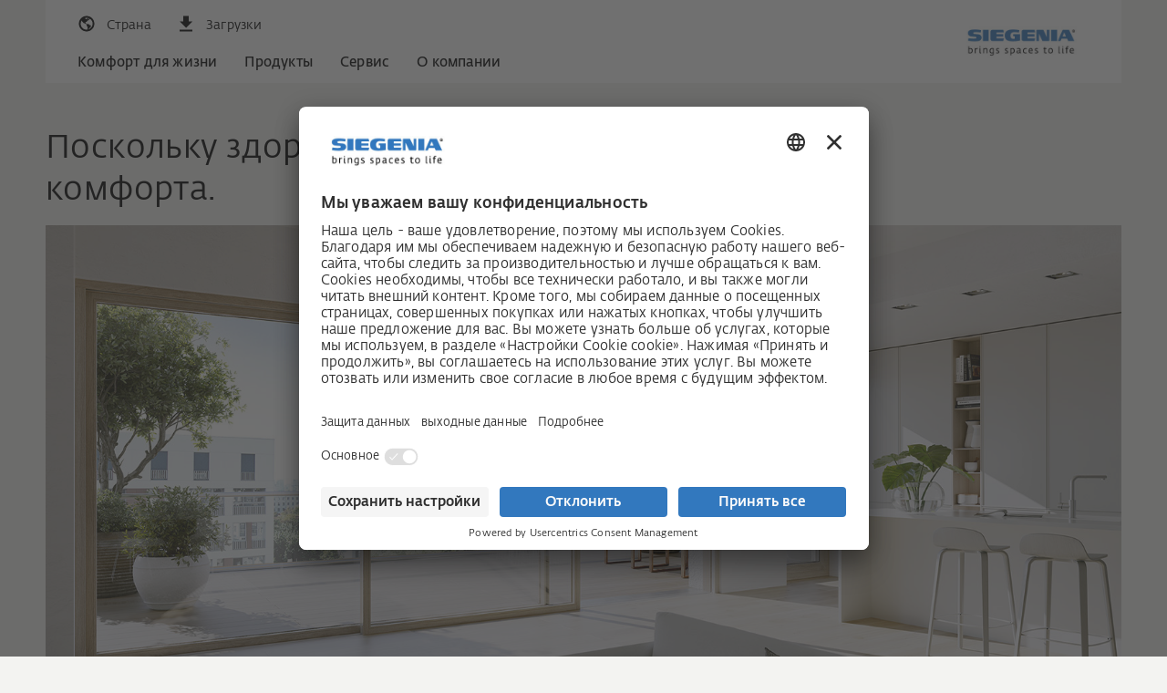

--- FILE ---
content_type: text/html; charset=UTF-8
request_url: https://www.siegenia.com/ru/roomcomfort/360roomcomfort/healthy-living
body_size: 15505
content:
<!DOCTYPE html>
<html lang="ru" itemscope itemtype="http://schema.org/Article">
<head>
    <meta name="GENERATOR" content="IMPERIA 10.5.6_1" />

    <meta charset="UTF-8">
    <title>Здоровый микроклимат в доме</title>
    <meta name="X-Imperia-Live-Info" content="0d4bb3b4-d5ef-93bc-04f1-8bc68c703c9d/133424/139000/139001/302357/302359/308359" />
    <meta name="description" content="Поскольку здоровье относится к зоне комфорта." />
    <meta name="keywords" content="" />
    <meta name="viewport" content="width=device-width, initial-scale=1">

    <!-- Schema.org markup for Google+ -->

    <meta itemprop="name" content="Здоровый микроклимат в доме">
    <meta itemprop="description" content="Поскольку здоровье относится к зоне комфорта.">
    <meta itemprop="image" content="/siauv4/media/roomcomfort/360roomkomfort/healthy-living/sm_teaser_wohngesundheit_900x563.jpg">

    <!-- Twitter Card data -->
    <meta name="twitter:card" content="summary_large_image">
    <meta name="twitter:site" content="@publisher_handle">
    <meta name="twitter:title" content="Здоровый микроклимат в доме">
    <meta name="twitter:description" content="Поскольку здоровье относится к зоне комфорта.">
    <meta name="twitter:creator" content="@author_handle">
    <!-- Twitter summary card with large image must be at least 280x150px -->
    <meta name="twitter:image:src" content="/siauv4/media/roomcomfort/360roomkomfort/healthy-living/sm_teaser_wohngesundheit_900x563.jpg">

    <!-- Open Graph data -->
    <meta property="og:title" content="Здоровый микроклимат в доме" />
    <meta property="og:type" content="article" />
    <meta property="og:image" content="/siauv4/media/roomcomfort/360roomkomfort/healthy-living/sm_teaser_wohngesundheit_900x563.jpg" />
    <meta property="og:description" content="Поскольку здоровье относится к зоне комфорта." />
    <meta property="og:site_name" content="SIEGENIA" />
    <meta property="article:published_time" content="2000-12-31 23:01" />
    <meta property="fb:admins" content="163713743703059" />
    <meta name="imp:tags" content="page-type:Raumkofort-Themen; " />

    <!-- alterante content start -->
    <link rel="alternate" hreflang="de"
              href="https://www.siegenia.com/de/roomcomfort/360roomcomfort/healthy-living" />
                        <link rel="alternate" hreflang="de-ch"
              href="https://www.siegenia.com/ch/roomcomfort/360roomcomfort/healthy-living" />
                        <link rel="alternate" hreflang="en"
              href="https://www.siegenia.com/en/roomcomfort/360roomcomfort/healthy-living" />
                        <link rel="alternate" hreflang="fr"
              href="https://www.siegenia.com/fr/roomcomfort/360roomcomfort/healthy-living" />
                        <link rel="alternate" hreflang="it"
              href="https://www.siegenia.com/it/roomcomfort/360roomcomfort/healthy-living" />
                        <link rel="alternate" hreflang="nl"
              href="https://www.siegenia.com/nl/roomcomfort/360roomcomfort/healthy-living" />
                        <link rel="alternate" hreflang="pl"
              href="https://www.siegenia.com/pl/roomcomfort/360roomcomfort/healthy-living" />
                        <link rel="alternate" hreflang="ru"
              href="https://www.siegenia.com/ru/roomcomfort/360roomcomfort/healthy-living" />
                        <link rel="alternate" hreflang="es"
              href="https://www.siegenia.com/es/roomcomfort/360roomcomfort/healthy-living" />
                        <link rel="alternate" hreflang="cs"
              href="https://www.siegenia.com/cz/roomcomfort/360roomcomfort/healthy-living" />
                            <link rel="alternate" hreflang="en-in"
              href="https://www.siegenia.com/in/roomcomfort/360roomcomfort/healthy-living" />
                        <link rel="alternate" hreflang="en-gb"
              href="https://www.siegenia.com/gb/roomcomfort/360roomcomfort/healthy-living" />
                        <link rel="alternate" hreflang="ko-kr"
              href="https://www.siegenia.com/kr/roomcomfort/360roomcomfort/healthy-living" />
    

<link rel="canonical" href="https://www.siegenia.com/ru/roomcomfort/360roomcomfort/healthy-living">    <!-- alterante content end -->


    <script>
        window.locale = "ru";
    </script>




    <!--
    <img src="/siauv4/media/roomcomfort/360roomkomfort/healthy-living/teaser_wohngesundheit_900x563.jpg">
    <img src="/siauv4/media/roomcomfort/360roomkomfort/healthy-living/sm_teaser_wohngesundheit_900x563.jpg">
    <img src="/siauv4/media/roomcomfort/360roomkomfort/healthy-living/xs_teaser_wohngesundheit_900x563.jpg">
    <img src="/siauv4/media/roomcomfort/360roomkomfort/healthy-living/md_teaser_wohngesundheit_900x563.jpg">

    !-->


    <!-- Bootstrap core CSS -->
    <link href="https://cdnjs.cloudflare.com/ajax/libs/Swiper/3.4.2/css/swiper.min.css" rel="stylesheet">
    <link href="/siauv4/bootstrap/dist/css/cookie.css" rel="stylesheet">

    <link href="/siauv4/bootstrap/dist/css/bootstrap.css" rel="stylesheet">









                <!-- scripts_analytics -->



<script id="usercentrics-cmp" src="https://app.usercentrics.eu/browser-ui/latest/loader.js" data-settings-id="q-fLwWmZ7LpPxa" async></script>



<!-- scripts_analytics end -->



            </head>


        
<body  class="rk-level2 rk-exp ru  show-sidebar">

        <!-- Google Tag Manager (noscript) -->
        <noscript><iframe src=https://www.googletagmanager.com/ns.html?id=GTM-WQDMFL5
        height="0" width="0" style="display:none;visibility:hidden"></iframe></noscript>
        <!-- End Google Tag Manager (noscript) -->


    <div class="page-wrapper">







<header class="container navbar-container navbar-fixed-top">
    <!-- Static navbar -->
    <nav class="navbar navbar-default" aria-label="Hauptnavigation">
        <div class="container-fluid">
            <div class="navbar-header">
            </div>
            <div id="navbar-top" class="navbar-top">
                <div class="nav-wrapper">
                    <ul class="nav navbar-icons navbar-nav navbar-meta-nav">
                                                    <li class="mobile-nav-button">
                                <button class="btn navbar-toggle collapsed" data-toggle="collapse" data-target="#navbar"
                                        aria-expanded="false" aria-controls="navbar" aria-label="global.toggle_navigation">
                                    <span class="sr-only">global.toggle_navigation</span>
                                    <span class="icon-bar"></span>
                                    <span class="icon-bar"></span>
                                    <span class="icon-bar"></span>
                                </button>
                            </li>
                                                                            <li>
                                <button class="btn nav-language-toggle" data-toggle="collapse"
                                        data-target="#nav-language"
                                        aria-expanded="false" aria-controls="navbar">
                                    <i class="icon si-country"></i><span>Cтрана</span>
                                </button>
                            </li>
                                                <li>
                            <a href="/ru/service/portal" class="btn nav-downloads-quicklink">
                                <i class="icon si-download-black"></i><span>Загрузки</span>
                            </a>
                        </li>
                                            </ul>

                    
                        <div class="nav-wrapper clearfix collapse" id="nav-language">
                            <div class="row">
                                <div class="col-sm-6">
                                    <span class="text-bold info">На сайт какой страны вы хотите перейти?</span>
                                </div>
                                <div class="col-sm-6">
                                    <ul class="nav navbar-nav">
                                                                                                                                    <li class="language language-de"><a
                                                            href="/de/roomcomfort/360roomcomfort/healthy-living"><i
                                                                class="icon icon-flag icon-flag-de"></i>Германия                                                    </a></li>
                                                                                                                                                                                <li class="language language-ch"><a
                                                            href="/ch/roomcomfort/360roomcomfort/healthy-living"><i
                                                                class="icon icon-flag icon-flag-ch"></i>Швейцария                                                    </a></li>
                                                                                                                                                                                                                                                                    <li class="language language-fr"><a
                                                            href="/fr/roomcomfort/360roomcomfort/healthy-living"><i
                                                                class="icon icon-flag icon-flag-fr"></i>Франция                                                    </a></li>
                                                                                                                                                                                <li class="language language-it"><a
                                                            href="/it/roomcomfort/360roomcomfort/healthy-living"><i
                                                                class="icon icon-flag icon-flag-it"></i>Италия                                                    </a></li>
                                                                                                                                                                                <li class="language language-nl"><a
                                                            href="/nl/roomcomfort/360roomcomfort/healthy-living"><i
                                                                class="icon icon-flag icon-flag-nl"></i>Нидерланды                                                    </a></li>
                                                                                                                                                                                <li class="language language-pl"><a
                                                            href="/pl/roomcomfort/360roomcomfort/healthy-living"><i
                                                                class="icon icon-flag icon-flag-pl"></i>Польша                                                    </a></li>
                                                                                                                                                                                                                                                                    <li class="language language-es"><a
                                                            href="/es/roomcomfort/360roomcomfort/healthy-living"><i
                                                                class="icon icon-flag icon-flag-es"></i>Испания                                                    </a></li>
                                                                                                                                                                                <li class="language language-cz"><a
                                                            href="/cz/roomcomfort/360roomcomfort/healthy-living"><i
                                                                class="icon icon-flag icon-flag-cz"></i>Чехия                                                    </a></li>
                                                                                                                                                                                <li class="language language-cn"><a
                                                            href="/cn/roomcomfort"><i
                                                                class="icon icon-flag icon-flag-cn"></i>Китай                                                    </a></li>
                                                                                                                                                                                <li class="language language-in"><a
                                                            href="/in/roomcomfort/360roomcomfort/healthy-living"><i
                                                                class="icon icon-flag icon-flag-in"></i>Индия                                                    </a></li>
                                                                                                                                                                                <li class="language language-gb"><a
                                                            href="/gb/roomcomfort/360roomcomfort/healthy-living"><i
                                                                class="icon icon-flag icon-flag-gb"></i>Великобритания                                                    </a></li>
                                                                                                                                                                                <li class="language language-kr"><a
                                                            href="/kr/roomcomfort/360roomcomfort/healthy-living"><i
                                                                class="icon icon-flag icon-flag-kr"></i>Корея                                                    </a></li>
                                                                                                                        </ul>

                                    <!-- Divider line -->
                                    <hr class="language-divider"></hr>

                                    <!-- Worldwide languages section -->
                                    <div class="worldwide-languages">
                                        <ul class="nav navbar-nav">
                                            <li class="language language-en">
                                                <a href="/en/roomcomfort/360roomcomfort/healthy-living">
                                                    <i class="icon icon-flag icon-flag-en"></i>Английский в мире                                                </a>
                                            </li>
                                            <li class="language language-ru">
                                                <a href="/ru/roomcomfort/360roomcomfort/healthy-living">
                                                    <i class="icon icon-flag icon-flag-ru"></i>Русский в мире                                                </a>
                                            </li>
                                        </ul>
                                    </div>
                                </div>
                            </div>

                        </div>

                    
                </div>
            </div>
            <!--/.nav-collapse -->


            <div id="navbar" class="navbar-collapse collapse">
                <div class="nav-controls">
                    <a class="btn btn-home" href="/ru"><i class="icon si-nav-home"></i>Home</a>
                    <div class="btn btn-root"><i class="icon si-nav-back"></i></div>
                    <div class="btn btn-parent"><i class="icon si-nav-parent"></i>назад</div>
                </div>
                                    <div class="nav-wrapper clearfix" id="nav-siauv4">
    <ul class="nav navbar-nav">
        
                    <li>
            <a href="/ru/roomcomfort"
               class="subnav-parent "
               data-target="#nav-roomcomfort" >Kомфорт для жизни
                                <span class="btn btn-open-link">
                            </span>
            </a>
        </li>
                        <li>
            <a href="/ru/products"
               class="subnav-parent "
               data-target="#nav-products" >Продукты
                                <span class="btn btn-open-link">
                            </span>
            </a>
        </li>
                        <li>
            <a href="/ru/service"
               class="subnav-parent "
               data-target="#nav-service" >Сервис
                                <span class="btn btn-open-link">
                            </span>
            </a>
        </li>
                        <li>
            <a href="/ru/company"
               class="subnav-parent "
               data-target="#nav-company" >О компании
                                <span class="btn btn-open-link">
                            </span>
            </a>
        </li>
            
        
            </ul>
    
        <div class="subnav-container level1" >
                                                    <div class="nav-wrapper clearfix" id="nav-roomcomfort">
    <ul class="nav navbar-nav">
        
                    <li>
            <a href="/ru/roomcomfort/360roomcomfort"
               class="subnav-parent  open-link "
               data-target="#nav-roomcomfort-360roomcomfort" >Комфорт для жизни на 360°
                                <span class="btn btn-open-link">
                            </span>
            </a>
        </li>
                        <li>
            <a href="/ru/roomcomfort/experience"
               class="subnav-parent  open-link "
               data-target="#nav-roomcomfort-experience" >Для частных заказчиков
                                <span class="btn btn-open-link">
                            </span>
            </a>
        </li>
                        <li>
            <a href="/ru/roomcomfort/manufacture"
               class="subnav-parent  open-link "
               data-target="#nav-roomcomfort-manufacture" >Для переработчиков
                                <span class="btn btn-open-link">
                            </span>
            </a>
        </li>
                        <li>
            <a href="/ru/roomcomfort/plan"
               class="subnav-parent  open-link "
               data-target="#nav-roomcomfort-plan" >Для архитекторов
                                <span class="btn btn-open-link">
                            </span>
            </a>
        </li>
            
        
            </ul>
    
        <div class="subnav-container level2" >
                                                    <div class="nav-wrapper clearfix" id="nav-roomcomfort-360roomcomfort">
    <ul class="nav navbar-nav">
        
                    <li><a href="/ru/roomcomfort/360roomcomfort/smart-living"
               class="">«Умный дом» с интеллектуальными технологиями.
                            </a></li>
                        <li><a href="/ru/roomcomfort/360roomcomfort/healthy-living"
               class="">Здоровый микроклимат в доме
                            </a></li>
                        <li><a href="/ru/roomcomfort/360roomcomfort/universal-design"
               class="">Универсальный дизайн
                            </a></li>
                        <li><a href="/ru/roomcomfort/360roomcomfort/security"
               class="">Безопасность
                            </a></li>
                        <li><a href="/ru/roomcomfort/360roomcomfort/energy-efficiency"
               class="">Энергоэффективность
                            </a></li>
            
        
            </ul>
    
    
    
<div class="additional-content">
    <div class="wrapper">




      <!-- slot !-->
      <section class="default  light" id="">

          <div class="wrapper paddings">
              <div class="flex-row">



<div  class="ce-teaserbox col-sm-6   ">





<div class="teaser-box-container ">
    <div class="teaser-box">

        <div class="wrapper">
            <a href="/ru/roomcomfort/360roomcomfort/security" >
                <div class="teaser-count"></div>
                    
                        <div class="teaser-image">

                                <figure>
    <picture>
                    <source media="(min-width: 970px)" srcset="/siauv4/media/roomcomfort/360roomkomfort/security/md_teaser_sicherheit_900x563.jpg">
                    <source media="(min-width: 750px)" srcset="/siauv4/media/roomcomfort/360roomkomfort/security/sm_teaser_sicherheit_900x563.jpg">
                    <source media="(min-width: 0px)" srcset="/siauv4/media/roomcomfort/360roomkomfort/security/xs_teaser_sicherheit_900x563.jpg">
                <img src="/siauv4/media/roomcomfort/360roomkomfort/security/teaser_sicherheit_900x563.jpg" alt="">
    </picture>
</figure>
                        </div>
                                    <div class="teaser-content">
                                            <div class="headline h4" role="heading" aria-level="4">
                                                                    <span>Безопасность</span>

                                            </div>
                                        <div class="teaser-description">
                                                То чувство, когда дома все в порядке.
                    </div>
                    <div class="teaser-more">
                        
                    </div>
                    <div class="teaser-link">
                        <div class="btn btn-more" >
                                                            <span>Узнать больше</span>
                            
                                                    </div>
                    </div>
                </div>
            </a>
        </div>

    </div>
</div>




</div>



<div  class="ce-teaserbox col-sm-6   ">





<div class="teaser-box-container ">
    <div class="teaser-box">

        <div class="wrapper">
            <a href="/ru/roomcomfort/360roomcomfort/energy-efficiency" >
                <div class="teaser-count"></div>
                    
                        <div class="teaser-image">

                                <figure>
    <picture>
                    <source media="(min-width: 970px)" srcset="/siauv4/media/roomcomfort/360roomkomfort/energy-efficency/md_teaser_energieeffizienz_900x563.jpg">
                    <source media="(min-width: 750px)" srcset="/siauv4/media/roomcomfort/360roomkomfort/energy-efficency/sm_teaser_energieeffizienz_900x563.jpg">
                    <source media="(min-width: 0px)" srcset="/siauv4/media/roomcomfort/360roomkomfort/energy-efficency/xs_teaser_energieeffizienz_900x563.jpg">
                <img src="/siauv4/media/roomcomfort/360roomkomfort/energy-efficency/teaser_energieeffizienz_900x563.jpg" alt="">
    </picture>
</figure>
                        </div>
                                    <div class="teaser-content">
                                            <div class="headline h4" role="heading" aria-level="4">
                                                                    <span>Энергоэффективность</span>

                                            </div>
                                        <div class="teaser-description">
                                                Энергия без потерь: меньше потреблять, больше восстанавливать.
                    </div>
                    <div class="teaser-more">
                        
                    </div>
                    <div class="teaser-link">
                        <div class="btn btn-more" >
                                                            <span>Узнать больше</span>
                            
                                                    </div>
                    </div>
                </div>
            </a>
        </div>

    </div>
</div>




</div>

              </div>
          </div>

      </section>




    </div>
</div>
</div>
                                                                <div class="nav-wrapper clearfix" id="nav-roomcomfort-experience">
    <ul class="nav navbar-nav">
        
                    <li><a href="/ru/roomcomfort/experience/security"
               class="">Безопасность и противовзломность
                            </a></li>
                        <li><a href="/ru/roomcomfort/experience/smarthome"
               class="">«Умный дом»
                            </a></li>
                        <li><a href="/ru/roomcomfort/experience/comfort"
               class="">Комфорт и отсутствие барьеров
                            </a></li>
                        <li><a href="/ru/roomcomfort/experience/design"
               class="">Дизайн
                            </a></li>
                        <li><a href="/ru/roomcomfort/experience/ventilation"
               class="">Проветривание и энергосбережение
                            </a></li>
                        <li><a href="/ru/roomcomfort/experience/upgrade"
               class="">Дооснащение и уход
                            </a></li>
            
        
            </ul>
    
    
    
<div class="additional-content">
    <div class="wrapper">




      <!-- slot !-->
      <section class="default  light" id="">

          <div class="wrapper paddings">
              <div class="flex-row">



<div  class="ce-teaserbox col-sm-6   ">





<div class="teaser-box-container ">
    <div class="teaser-box">

        <div class="wrapper">
            <a href="/ru/roomcomfort/experience/comfort/sliding-windows" >
                <div class="teaser-count"></div>
                    
                        <div class="teaser-image">

                                <figure>
    <picture>
                    <source media="(min-width: 970px)" srcset="/siauv4/media/roomcomfort/experience/sliding-windows/md_raumkomfort_komfort_schiebefenster.jpg">
                    <source media="(min-width: 750px)" srcset="/siauv4/media/roomcomfort/experience/sliding-windows/sm_raumkomfort_komfort_schiebefenster.jpg">
                    <source media="(min-width: 0px)" srcset="/siauv4/media/roomcomfort/experience/sliding-windows/xs_raumkomfort_komfort_schiebefenster.jpg">
                <img src="/siauv4/media/roomcomfort/experience/sliding-windows/raumkomfort_komfort_schiebefenster.jpg" alt="">
    </picture>
</figure>
                        </div>
                                    <div class="teaser-content">
                                            <div class="headline h4" role="heading" aria-level="4">
                                                                    <span>Использовать всю жилую площадь с практичными сдвижными окнами</span>

                                            </div>
                                        <div class="teaser-description">
                                                Современная сдвижная система
                    </div>
                    <div class="teaser-more">
                        
                    </div>
                    <div class="teaser-link">
                        <div class="btn btn-more" >
                                                            <span>Узнать больше</span>
                            
                                                    </div>
                    </div>
                </div>
            </a>
        </div>

    </div>
</div>




</div>



<div  class="ce-teaserbox col-sm-6   ">





<div class="teaser-box-container ">
    <div class="teaser-box">

        <div class="wrapper">
            <a href="/ru/roomcomfort/experience/ventilation/filter" >
                <div class="teaser-count"></div>
                    
                        <div class="teaser-image">

                                <figure>
    <picture>
                    <source media="(min-width: 970px)" srcset="/siauv4/media/roomcomfort/ventilation/filter/md_raumkomfort_lueftung_schadstoffe.gif">
                    <source media="(min-width: 750px)" srcset="/siauv4/media/roomcomfort/ventilation/filter/sm_raumkomfort_lueftung_schadstoffe.gif">
                    <source media="(min-width: 0px)" srcset="/siauv4/media/roomcomfort/ventilation/filter/xs_raumkomfort_lueftung_schadstoffe.gif">
                <img src="/siauv4/media/roomcomfort/ventilation/filter/raumkomfort_lueftung_schadstoffe.gif" alt="">
    </picture>
</figure>
                        </div>
                                    <div class="teaser-content">
                                            <div class="headline h4" role="heading" aria-level="4">
                                                                    <span>Эффективная защита от невидимых вредных веществ.</span>

                                            </div>
                                        <div class="teaser-description">
                                                Оконные и настенные проветриватели с фильтрами NOx
                    </div>
                    <div class="teaser-more">
                        
                    </div>
                    <div class="teaser-link">
                        <div class="btn btn-more" >
                                                            <span>Узнать больше</span>
                            
                                                    </div>
                    </div>
                </div>
            </a>
        </div>

    </div>
</div>




</div>

              </div>
          </div>

      </section>




    </div>
</div>
</div>
                                                                <div class="nav-wrapper clearfix" id="nav-roomcomfort-manufacture">
    <ul class="nav navbar-nav">
        
                    <li><a href="/ru/roomcomfort/manufacture/security"
               class="">Безопасность и противовзломность
                            </a></li>
                        <li><a href="/ru/roomcomfort/manufacture/smarthome"
               class="">«Умный дом»
                            </a></li>
                        <li><a href="/ru/roomcomfort/manufacture/comfort"
               class="">Комфорт и отсутствие барьеров
                            </a></li>
                        <li><a href="/ru/roomcomfort/manufacture/design"
               class="">Дизайн
                            </a></li>
                        <li><a href="/ru/roomcomfort/manufacture/ventilation"
               class="">Вентиляция и энергоэффективность
                            </a></li>
                        <li><a href="/ru/roomcomfort/manufacture/upgrade"
               class="">Дооснащение и ремонт
                            </a></li>
            
        
            </ul>
    
    
    
<div class="additional-content">
    <div class="wrapper">




      <!-- slot !-->
      <section class="default  light" id="">

          <div class="wrapper paddings">
              <div class="flex-row">



<div  class="ce-teaserbox col-sm-6   ">





<div class="teaser-box-container ">
    <div class="teaser-box">

        <div class="wrapper">
            <a href="/ru/roomcomfort/manufacture/security/system-manuals" >
                <div class="teaser-count"></div>
                    
                        <div class="teaser-image">

                                <figure>
    <picture>
                    <source media="(min-width: 970px)" srcset="/siauv4/media/roomcomfort/manufacture/security/system-manuals/md_teaser_sicherheit_sicherheitshandbuecher.jpg">
                    <source media="(min-width: 750px)" srcset="/siauv4/media/roomcomfort/manufacture/security/system-manuals/sm_teaser_sicherheit_sicherheitshandbuecher.jpg">
                    <source media="(min-width: 0px)" srcset="/siauv4/media/roomcomfort/manufacture/security/system-manuals/xs_teaser_sicherheit_sicherheitshandbuecher.jpg">
                <img src="/siauv4/media/roomcomfort/manufacture/security/system-manuals/teaser_sicherheit_sicherheitshandbuecher.jpg" alt="">
    </picture>
</figure>
                        </div>
                                    <div class="teaser-content">
                                            <div class="headline h4" role="heading" aria-level="4">
                                                                    <span>Быстрая и простая продажа окон с классом защиты от взлома RC2 или RC3</span>

                                            </div>
                                        <div class="teaser-description">
                                                Handbücher Systemsicherheit
                    </div>
                    <div class="teaser-more">
                        
                    </div>
                    <div class="teaser-link">
                        <div class="btn btn-more" >
                                                            <span>Узнать больше</span>
                            
                                                    </div>
                    </div>
                </div>
            </a>
        </div>

    </div>
</div>




</div>



<div  class="ce-teaserbox col-sm-6   ">





<div class="teaser-box-container ">
    <div class="teaser-box">

        <div class="wrapper">
            <a href="/ru/roomcomfort/manufacture/ventilation/vent-secure" >
                <div class="teaser-count"></div>
                    
                        <div class="teaser-image">

                                <figure>
    <picture>
                    <source media="(min-width: 970px)" srcset="/siauv4/media/roomcomfort/manufacture/ventilation/vent-secure/md_teaser_lueftung_spaltlueftung_positionierhilfe.jpg">
                    <source media="(min-width: 750px)" srcset="/siauv4/media/roomcomfort/manufacture/ventilation/vent-secure/sm_teaser_lueftung_spaltlueftung_positionierhilfe.jpg">
                    <source media="(min-width: 0px)" srcset="/siauv4/media/roomcomfort/manufacture/ventilation/vent-secure/xs_teaser_lueftung_spaltlueftung_positionierhilfe.jpg">
                <img src="/siauv4/media/roomcomfort/manufacture/ventilation/vent-secure/teaser_lueftung_spaltlueftung_positionierhilfe.jpg" alt="">
    </picture>
</figure>
                        </div>
                                    <div class="teaser-content">
                                            <div class="headline h4" role="heading" aria-level="4">
                                                                    <span>Упрощенное дооснащение безопасного дополнительного проветривания</span>

                                            </div>
                                        <div class="teaser-description">
                                                Вспомогательное приспособление для позиционирования TITAN vent secure
                    </div>
                    <div class="teaser-more">
                        
                    </div>
                    <div class="teaser-link">
                        <div class="btn btn-more" >
                                                            <span>Узнать больше</span>
                            
                                                    </div>
                    </div>
                </div>
            </a>
        </div>

    </div>
</div>




</div>

              </div>
          </div>

      </section>




    </div>
</div>
</div>
                                                                <div class="nav-wrapper clearfix" id="nav-roomcomfort-plan">
    <ul class="nav navbar-nav">
        
                    <li><a href="/ru/roomcomfort/plan/window"
               class="">Окна
                            </a></li>
                        <li><a href="/ru/roomcomfort/plan/sliding-door"
               class="">Сдвижные двери
                            </a></li>
                        <li><a href="/ru/roomcomfort/plan/door"
               class="">Входные двери
                            </a></li>
                        <li><a href="/ru/roomcomfort/plan/ventilation"
               class="">Проветривание
                            </a></li>
                        <li><a href="/ru/roomcomfort/plan/smart-home"
               class="">«Умный дом»
                            </a></li>
                        <li><a href="/ru/roomcomfort/plan/support"
               class="">Сервис и поддержка
                            </a></li>
            
        
            </ul>
    
    
    
<div class="additional-content">
    <div class="wrapper">




      <!-- slot !-->
      <section class="default  light" id="">

          <div class="wrapper paddings">
              <div class="flex-row">



<div  class="ce-teaserbox col-sm-6   ">





<div class="teaser-box-container ">
    <div class="teaser-box">

        <div class="wrapper">
            <a href="/ru/roomcomfort/plan/ventilation/wall-duct" >
                <div class="teaser-count"></div>
                    
                        <div class="teaser-image">

                                <figure>
    <picture>
                    <source media="(min-width: 970px)" srcset="/siauv4/media/roomcomfort/plan/ventilation/md_luefter_teaser_fasadenluefter.jpg">
                    <source media="(min-width: 750px)" srcset="/siauv4/media/roomcomfort/plan/ventilation/sm_luefter_teaser_fasadenluefter.jpg">
                    <source media="(min-width: 0px)" srcset="/siauv4/media/roomcomfort/plan/ventilation/xs_luefter_teaser_fasadenluefter.jpg">
                <img src="/siauv4/media/roomcomfort/plan/ventilation/luefter_teaser_fasadenluefter.jpg" alt="">
    </picture>
</figure>
                        </div>
                                    <div class="teaser-content">
                                            <div class="headline h4" role="heading" aria-level="4">
                                                                    <span>Проветриватель для установки на фасад</span>

                                            </div>
                                        <div class="teaser-description">
                                                AEROMAT VT — мощный проветриватель для современных фасадов
                    </div>
                    <div class="teaser-more">
                        
                    </div>
                    <div class="teaser-link">
                        <div class="btn btn-more" >
                                                            <span>Узнать больше</span>
                            
                                                    </div>
                    </div>
                </div>
            </a>
        </div>

    </div>
</div>




</div>



<div  class="ce-teaserbox col-sm-6   ">





<div class="teaser-box-container ">
    <div class="teaser-box">

        <div class="wrapper">
            <a href="/ru/roomcomfort/plan/ventilation/vent-duct" >
                <div class="teaser-count"></div>
                    
                        <div class="teaser-image">

                                <figure>
    <picture>
                    <source media="(min-width: 970px)" srcset="/siauv4/media/roomcomfort/plan/ventilation/md_luefter_teaser_laibungskanal.jpg">
                    <source media="(min-width: 750px)" srcset="/siauv4/media/roomcomfort/plan/ventilation/sm_luefter_teaser_laibungskanal.jpg">
                    <source media="(min-width: 0px)" srcset="/siauv4/media/roomcomfort/plan/ventilation/xs_luefter_teaser_laibungskanal.jpg">
                <img src="/siauv4/media/roomcomfort/plan/ventilation/luefter_teaser_laibungskanal.jpg" alt="">
    </picture>
</figure>
                        </div>
                                    <div class="teaser-content">
                                            <div class="headline h4" role="heading" aria-level="4">
                                                                    <span>Вентиляционный зигзагообразный канал</span>

                                            </div>
                                        <div class="teaser-description">
                                                Лучшая шумозащита и четкие линии фасада
                    </div>
                    <div class="teaser-more">
                        
                    </div>
                    <div class="teaser-link">
                        <div class="btn btn-more" >
                                                            <span>Узнать больше</span>
                            
                                                    </div>
                    </div>
                </div>
            </a>
        </div>

    </div>
</div>




</div>

              </div>
          </div>

      </section>




    </div>
</div>
</div>
                    

    </div>
    
    
<div class="additional-content">
    <div class="wrapper">






    </div>
</div>
</div>
                                                                <div class="nav-wrapper clearfix" id="nav-products">
    <ul class="nav navbar-nav">
        
                    <li>
            <a href="/ru/products/window-systems"
               class="subnav-parent  open-link "
               data-target="#nav-products-window-systems" >Оконные системы
                                <span class="btn btn-open-link">
                            </span>
            </a>
        </li>
                        <li>
            <a href="/ru/products/door-systems"
               class="subnav-parent  open-link "
               data-target="#nav-products-door-systems" >Дверные системы
                                <span class="btn btn-open-link">
                            </span>
            </a>
        </li>
                        <li>
            <a href="/ru/products/comfort-systems"
               class="subnav-parent  open-link "
               data-target="#nav-products-comfort-systems" >Системы комфорта
                                <span class="btn btn-open-link">
                            </span>
            </a>
        </li>
            
        
            </ul>
    
        <div class="subnav-container level2" >
                                                    <div class="nav-wrapper clearfix" id="nav-products-window-systems">
    <ul class="nav navbar-nav">
        
                    <li>
            <a href="/ru/products/window-systems/hardware-for-timber"
               class="subnav-parent  open-link "
               data-target="#nav-products-window-systems-hardware-for-timber" >Фурнитура для деревянных окон
                                <span class="btn btn-open-link">
                            </span>
            </a>
        </li>
                        <li>
            <a href="/ru/products/window-systems/hardware-for-pvc"
               class="subnav-parent  open-link "
               data-target="#nav-products-window-systems-hardware-for-pvc" >Фурнитура для пластика
                                <span class="btn btn-open-link">
                            </span>
            </a>
        </li>
                        <li>
            <a href="/ru/products/window-systems/hardware-for-aluminium"
               class="subnav-parent  open-link "
               data-target="#nav-products-window-systems-hardware-for-aluminium" >Фурнитура для алюминиевых окон с европазом
                                <span class="btn btn-open-link">
                            </span>
            </a>
        </li>
                        <li>
            <a href="/ru/products/window-systems/hardware-for-aluminium-16mm"
               class="subnav-parent "
               data-target="#nav-products-window-systems-hardware-for-aluminium-16mm" >Фурнитура для алюминиевых конструкций с фурнитурным пазом 16 мм
                                <span class="btn btn-open-link">
                            </span>
            </a>
        </li>
                        <li>
            <a href="/ru/products/window-systems/hardware-for-upgrade"
               class="subnav-parent "
               data-target="#nav-products-window-systems-hardware-for-upgrade" >Beschläge für Nachrüstung
                                <span class="btn btn-open-link">
                            </span>
            </a>
        </li>
                        <li><a href="/ru/products/window-systems/window-ventilators"
               class="">Оконные проветриватели
                            </a></li>
                        <li><a href="/ru/products/window-systems/drives-for-window-systems"
               class="">Приводы для окон
                            </a></li>
                        <li><a href="/ru/products/window-systems/monitoring"
               class="">Контроль
                            </a></li>
                        <li><a href="/ru/products/window-systems/siegenia-comfort"
               class="">SIEGENIA Comfort app
                            </a></li>
            
        
            </ul>
    
        <div class="subnav-container level3" >
                                                    <div class="nav-wrapper clearfix" id="nav-products-window-systems-hardware-for-timber">
    <ul class="nav navbar-nav">
        
                    <li><a href="/ru/products/window-systems/hardware-for-timber/titan-af"
               class="">TITAN AF
                            </a></li>
                        <li><a href="/ru/products/window-systems/hardware-for-timber/titan-ip"
               class="">TITAN iP
                            </a></li>
                        <li><a href="/ru/products/window-systems/hardware-for-timber/favorit"
               class="">FAVORIT
                            </a></li>
                        <li><a href="/ru/products/window-systems/hardware-for-timber/night-vent"
               class="">TITAN vent secure
                            </a></li>
                        <li><a href="/ru/products/window-systems/hardware-for-timber/handle"
               class="">Ручки TITAN и FAVORIT
                            </a></li>
                        <li><a href="/ru/products/window-systems/hardware-for-timber/hinge-side"
               class="">Петлевые группы
                            </a></li>
                        <li><a href="/ru/products/window-systems/hardware-for-timber/threshold"
               class="">Решения для порогов
                            </a></li>
            
        
            </ul>
    
    
    
<div class="additional-content">
    <div class="wrapper">






    </div>
</div>
</div>
                                                                <div class="nav-wrapper clearfix" id="nav-products-window-systems-hardware-for-pvc">
    <ul class="nav navbar-nav">
        
                    <li><a href="/ru/products/window-systems/hardware-for-pvc/titan"
               class="">TITAN
                            </a></li>
                        <li><a href="/ru/products/window-systems/hardware-for-pvc/night-vent"
               class="">TITAN vent secure
                            </a></li>
                        <li><a href="/ru/products/window-systems/hardware-for-pvc/handle"
               class="">Ручки
                            </a></li>
                        <li><a href="/ru/products/window-systems/hardware-for-pvc/hinge-side"
               class="">Петлевые группы
                            </a></li>
                        <li><a href="/ru/products/window-systems/hardware-for-pvc/threshold"
               class="">Решения для порогов
                            </a></li>
            
        
            </ul>
    
    
    
<div class="additional-content">
    <div class="wrapper">






    </div>
</div>
</div>
                                                                <div class="nav-wrapper clearfix" id="nav-products-window-systems-hardware-for-aluminium">
    <ul class="nav navbar-nav">
        
                    <li><a href="/ru/products/window-systems/hardware-for-aluminium/alu-axxent-plus"
               class="">ALU axxent PLUS
                            </a></li>
                        <li><a href="/ru/products/window-systems/hardware-for-aluminium/alu-5200"
               class="">ALU 5200
                            </a></li>
                        <li><a href="/ru/products/window-systems/hardware-for-aluminium/alu-dk200"
               class="">ALU 200
                            </a></li>
                        <li><a href="/ru/products/window-systems/hardware-for-aluminium/alu-d300"
               class="">ALU 300 D
                            </a></li>
                        <li><a href="/ru/products/window-systems/hardware-for-aluminium/handle"
               class="">Ручки
                            </a></li>
                        <li><a href="/ru/products/window-systems/hardware-for-aluminium/central-locking-gear"
               class="">Основная обвязка
                            </a></li>
                        <li><a href="/ru/products/window-systems/hardware-for-aluminium/accessories"
               class="">Дополнительные элементы
                            </a></li>
            
        
            </ul>
    
    
    
<div class="additional-content">
    <div class="wrapper">






    </div>
</div>
</div>
                                                                <div class="nav-wrapper clearfix" id="nav-products-window-systems-hardware-for-aluminium-16mm">
    <ul class="nav navbar-nav">
        
                    <li><a href="/ru/products/window-systems/hardware-for-aluminium-16mm/titan-af"
               class="">TITAN AF для ALU16
                            </a></li>
                        <li><a href="/ru/products/window-systems/hardware-for-aluminium-16mm/hinge-side"
               class="">Петлевые группы TITAN для ALU16
                            </a></li>
            
        
            </ul>
    
    
    
<div class="additional-content">
    <div class="wrapper">






    </div>
</div>
</div>
                                                                <div class="nav-wrapper clearfix" id="nav-products-window-systems-hardware-for-upgrade">
    <ul class="nav navbar-nav">
        
                    <li><a href="/ru/products/window-systems/hardware-for-upgrade/titan-safety-plus"
               class="">TITAN Safety PLUS!
                            </a></li>
            
        
            </ul>
    
    
    
<div class="additional-content">
    <div class="wrapper">






    </div>
</div>
</div>
                                                                                                    

    </div>
    
    
<div class="additional-content">
    <div class="wrapper">




<section class="default light">
    <div class="wrapper paddings">
        <div class="flex-row">
            <div class="col-sm-6">
               <div class="flex-row">



<div  class="ce-teaserbox col-sm-12   ">





<div class="teaser-box-container ">
    <div class="teaser-box">

        <div class="wrapper">
            <a href="/ru/landingpages/alu" >
                <div class="teaser-count"></div>
                    
                        <div class="teaser-image">

                                <figure>
    <picture>
                    <source media="(min-width: 970px)" srcset="/siauv4/media/products/window-systems/md_teaser_alu-programm.jpg">
                    <source media="(min-width: 750px)" srcset="/siauv4/media/products/window-systems/sm_teaser_alu-programm.jpg">
                    <source media="(min-width: 0px)" srcset="/siauv4/media/products/window-systems/xs_teaser_alu-programm.jpg">
                <img src="/siauv4/media/products/window-systems/teaser_alu-programm.jpg" alt="">
    </picture>
</figure>
                        </div>
                                    <div class="teaser-content">
                                            <div class="headline h4" role="heading" aria-level="4">
                                                                    <span>Больше возможностей для современной архитектуры и производства</span>

                                            </div>
                                        <div class="teaser-description">
                                                <p>Комплексная программа ALU</p>

                    </div>
                    <div class="teaser-more">
                        
                    </div>
                    <div class="teaser-link">
                        <div class="btn btn-more" >
                                                            <span>Узнать больше</span>
                            
                                                    </div>
                    </div>
                </div>
            </a>
        </div>

    </div>
</div>




</div>

                </div>
            </div>
            <div class="col-sm-6">
               <div class="flex-row">

                </div>
            </div>
        </div>
    </div>
</section>




    </div>
</div>
</div>
                                                                <div class="nav-wrapper clearfix" id="nav-products-door-systems">
    <ul class="nav navbar-nav">
        
                    <li>
            <a href="/ru/products/door-systems/sliding-doors"
               class="subnav-parent  open-link "
               data-target="#nav-products-door-systems-sliding-doors" >Сдвижные двери
                                <span class="btn btn-open-link">
                            </span>
            </a>
        </li>
                        <li>
            <a href="/ru/products/door-systems/entrance-doors"
               class="subnav-parent  open-link "
               data-target="#nav-products-door-systems-entrance-doors" >Входные двери
                                <span class="btn btn-open-link">
                            </span>
            </a>
        </li>
            
        
            </ul>
    
        <div class="subnav-container level3" >
                                                    <div class="nav-wrapper clearfix" id="nav-products-door-systems-sliding-doors">
    <ul class="nav navbar-nav">
        
                    <li>
            <a href="/ru/products/door-systems/sliding-doors/slide"
               class="subnav-parent "
               data-target="#nav-products-door-systems-sliding-doors-slide" >Сдвижные
                                <span class="btn btn-open-link">
                            </span>
            </a>
        </li>
                        <li>
            <a href="/ru/products/door-systems/sliding-doors/lift-and-slide"
               class="subnav-parent "
               data-target="#nav-products-door-systems-sliding-doors-lift-and-slide" >Подъёмно-сдвижные
                                <span class="btn btn-open-link">
                            </span>
            </a>
        </li>
                        <li>
            <a href="/ru/products/door-systems/sliding-doors/parallel-slide"
               class="subnav-parent "
               data-target="#nav-products-door-systems-sliding-doors-parallel-slide" >Параллельно-сдвижные
                                <span class="btn btn-open-link">
                            </span>
            </a>
        </li>
                        <li>
            <a href="/ru/products/door-systems/sliding-doors/parallel-tilt-and-slide"
               class="subnav-parent "
               data-target="#nav-products-door-systems-sliding-doors-parallel-tilt-and-slide" >Параллельно-сдвижные-откидные
                                <span class="btn btn-open-link">
                            </span>
            </a>
        </li>
                        <li>
            <a href="/ru/products/door-systems/sliding-doors/fold-and-slide"
               class="subnav-parent "
               data-target="#nav-products-door-systems-sliding-doors-fold-and-slide" >Складные
                                <span class="btn btn-open-link">
                            </span>
            </a>
        </li>
                        <li><a href="/ru/products/door-systems/sliding-doors/drives-for-lift-slide-systems"
               class="">Приводы для сдвижных дверей
                            </a></li>
                        <li><a href="/ru/products/door-systems/sliding-doors/monitoring"
               class="">Контроль
                            </a></li>
                        <li><a href="/ru/products/door-systems/sliding-doors/siegenia-comfort"
               class="">SIEGENIA Comfort app
                            </a></li>
            
        
            </ul>
    
        <div class="subnav-container level4" >
                                                    <div class="nav-wrapper clearfix" id="nav-products-door-systems-sliding-doors-slide">
    <ul class="nav navbar-nav">
        
                    <li><a href="/ru/products/door-systems/sliding-doors/slide/portal-eco-slide-co"
               class="">PORTAL ECO SLIDE CO
                            </a></li>
                        <li><a href="/ru/products/door-systems/sliding-doors/slide/portal-eco-slide"
               class="">PORTAL ECO SLIDE
                            </a></li>
                        <li><a href="/ru/products/door-systems/sliding-doors/slide/portal-cs"
               class="">PORTAL CS
                            </a></li>
            
        
            </ul>
    
    
    </div>
                                                                <div class="nav-wrapper clearfix" id="nav-products-door-systems-sliding-doors-lift-and-slide">
    <ul class="nav navbar-nav">
        
                    <li><a href="/ru/products/door-systems/sliding-doors/lift-and-slide/portal-hs-150kg"
               class="">PORTAL HS 150 кг
                            </a></li>
                        <li><a href="/ru/products/door-systems/sliding-doors/lift-and-slide/portal-hs-200kg"
               class="">PORTAL HS 250 кг
                            </a></li>
                        <li><a href="/ru/products/door-systems/sliding-doors/lift-and-slide/portal-hs-300kg"
               class="">PORTAL HS 350 кг
                            </a></li>
                        <li><a href="/ru/products/door-systems/sliding-doors/lift-and-slide/portal-hs-400kg"
               class="">PORTAL HS 400 кг
                            </a></li>
                        <li><a href="/ru/products/door-systems/sliding-doors/lift-and-slide/hs-slim"
               class="">PORTAL HS slim
                            </a></li>
                        <li><a href="/ru/products/door-systems/sliding-doors/lift-and-slide/comfort-unit"
               class="">COMFORT UNIT
                            </a></li>
                        <li><a href="/ru/products/door-systems/sliding-doors/lift-and-slide/construction-connection"
               class="">Узел сопряжения ECO PASS
                            </a></li>
            
        
            </ul>
    
    
    </div>
                                                                <div class="nav-wrapper clearfix" id="nav-products-door-systems-sliding-doors-parallel-slide">
    <ul class="nav navbar-nav">
        
                    <li><a href="/ru/products/door-systems/sliding-doors/parallel-slide/portal-ps-comfort"
               class="">PORTAL PS 200 comfort
                            </a></li>
            
        
            </ul>
    
    
    </div>
                                                                <div class="nav-wrapper clearfix" id="nav-products-door-systems-sliding-doors-parallel-tilt-and-slide">
    <ul class="nav navbar-nav">
        
                    <li><a href="/ru/products/door-systems/sliding-doors/parallel-tilt-and-slide/portal-psk-100-comfort"
               class="">PORTAL PSK 100 comfort
                            </a></li>
                        <li><a href="/ru/products/door-systems/sliding-doors/parallel-tilt-and-slide/portal-psk-130-comfort"
               class="">PORTAL PSK 130 comfort
                            </a></li>
                        <li><a href="/ru/products/door-systems/sliding-doors/parallel-tilt-and-slide/portal-psk-160-comfort"
               class="">PORTAL PSK 160 comfort
                            </a></li>
                        <li><a href="/ru/products/door-systems/sliding-doors/parallel-tilt-and-slide/portal-psk-200-z-comfort"
               class="">PORTAL PSK 200-Z comfort
                            </a></li>
            
        
            </ul>
    
    
    </div>
                                                                <div class="nav-wrapper clearfix" id="nav-products-door-systems-sliding-doors-fold-and-slide">
    <ul class="nav navbar-nav">
        
                    <li><a href="/ru/products/door-systems/sliding-doors/fold-and-slide/portal-fs"
               class="">PORTAL FS PLUS
                            </a></li>
            
        
            </ul>
    
    
    </div>
                                                                                

    </div>
    
    
<div class="additional-content">
    <div class="wrapper">






    </div>
</div>
</div>
                                                                <div class="nav-wrapper clearfix" id="nav-products-door-systems-entrance-doors">
    <ul class="nav navbar-nav">
        
                    <li><a href="/ru/products/door-systems/entrance-doors/kfv-one"
               class="">Модульная система KFV ONE
                            </a></li>
                        <li>
            <a href="/ru/products/door-systems/entrance-doors/multi-point-locks"
               class="subnav-parent "
               data-target="#nav-products-door-systems-entrance-doors-multi-point-locks" >Многозапорные замки KFV
                                <span class="btn btn-open-link">
                            </span>
            </a>
        </li>
                        <li>
            <a href="/ru/products/door-systems/entrance-doors/multi-point-lock-repair"
               class="subnav-parent "
               data-target="#nav-products-door-systems-entrance-doors-multi-point-lock-repair" >Ремонтные многозапорные замки KFV
                                <span class="btn btn-open-link">
                            </span>
            </a>
        </li>
                        <li>
            <a href="/ru/products/door-systems/entrance-doors/emergency-exit-and-panic-door-locks"
               class="subnav-parent "
               data-target="#nav-products-door-systems-entrance-doors-emergency-exit-and-panic-door-locks" >Обеспечение запасных выходов и аварийной эвакуации KFV
                                <span class="btn btn-open-link">
                            </span>
            </a>
        </li>
                        <li>
            <a href="/ru/products/door-systems/entrance-doors/locks"
               class="subnav-parent "
               data-target="#nav-products-door-systems-entrance-doors-locks" >Замки KFV
                                <span class="btn btn-open-link">
                            </span>
            </a>
        </li>
                        <li>
            <a href="/ru/products/door-systems/entrance-doors/hinge-side"
               class="subnav-parent "
               data-target="#nav-products-door-systems-entrance-doors-hinge-side" >Петлевые группы KFV
                                <span class="btn btn-open-link">
                            </span>
            </a>
        </li>
                        <li><a href="/ru/products/door-systems/entrance-doors/drive-for-door-systems"
               class="">Моторика для входных дверей
                            </a></li>
                        <li><a href="/ru/products/door-systems/entrance-doors/access-control-system"
               class="">Контроль доступа
                            </a></li>
            
        
            </ul>
    
        <div class="subnav-container level4" >
                                                                        <div class="nav-wrapper clearfix" id="nav-products-door-systems-entrance-doors-multi-point-locks">
    <ul class="nav navbar-nav">
        
                    <li><a href="/ru/products/door-systems/entrance-doors/multi-point-locks/key-operated"
               class="">Многозапорные замки с активацией ключом
                            </a></li>
                        <li><a href="/ru/products/door-systems/entrance-doors/multi-point-locks/handle-operated"
               class="">Многозапорные замки с активацией дверной ручкой
                            </a></li>
                        <li><a href="/ru/products/door-systems/entrance-doors/multi-point-locks/automatic"
               class="">Автоматические системы многократного запирания AS 3500, AS 3600, AS 3600 C
                            </a></li>
                        <li><a href="/ru/products/door-systems/entrance-doors/multi-point-locks/three-latch-lock"
               class="">Запирание тремя фалевыми защелками AS 2750
                            </a></li>
                        <li><a href="/ru/products/door-systems/entrance-doors/multi-point-locks/double-leaf-doors"
               class="">Двухстворчатые двери
                            </a></li>
                        <li><a href="/ru/products/door-systems/entrance-doors/multi-point-locks/frame-parts"
               class="">Рамные детали
                            </a></li>
            
        
            </ul>
    
    
    </div>
                                                                <div class="nav-wrapper clearfix" id="nav-products-door-systems-entrance-doors-multi-point-lock-repair">
    <ul class="nav navbar-nav">
        
                    <li><a href="/ru/products/door-systems/entrance-doors/multi-point-lock-repair/repair"
               class="">Ремонтный многозапорный замок
                            </a></li>
            
        
            </ul>
    
    
    </div>
                                                                <div class="nav-wrapper clearfix" id="nav-products-door-systems-entrance-doors-emergency-exit-and-panic-door-locks">
    <ul class="nav navbar-nav">
        
                    <li><a href="/ru/products/door-systems/entrance-doors/emergency-exit-and-panic-door-locks/multi-point-lock"
               class="">Многозапорные замки для эвакуационных дверей
                            </a></li>
                        <li><a href="/ru/products/door-systems/entrance-doors/emergency-exit-and-panic-door-locks/double-leaf-doors"
               class="">Двухстворчатые эвакуационные двери
                            </a></li>
                        <li><a href="/ru/products/door-systems/entrance-doors/emergency-exit-and-panic-door-locks/mortise-door-locks"
               class="">Врезные замки для эвакуационных дверей
                            </a></li>
                        <li><a href="/ru/products/door-systems/entrance-doors/emergency-exit-and-panic-door-locks/latch-and-deadbolt-locks"
               class="">Дверные замки для пустотелого профиля для эвакуационных дверей
                            </a></li>
                        <li><a href="/ru/products/door-systems/entrance-doors/emergency-exit-and-panic-door-locks/hardware"
               class="">Фурнитура для изделий KFV для аварийных ситуаций
                            </a></li>
            
        
            </ul>
    
    
    </div>
                                                                <div class="nav-wrapper clearfix" id="nav-products-door-systems-entrance-doors-locks">
    <ul class="nav navbar-nav">
        
                    <li><a href="/ru/products/door-systems/entrance-doors/locks/mortise-door-locks"
               class="">Врезные замки
                            </a></li>
                        <li><a href="/ru/products/door-systems/entrance-doors/locks/latch-and-deadbolt-locks"
               class="">Дверные замки для пустотелого профиля
                            </a></li>
                        <li><a href="/ru/products/door-systems/entrance-doors/locks/magnetic-door-locks"
               class="">Магнитные замки
                            </a></li>
                        <li><a href="/ru/products/door-systems/entrance-doors/locks/special-locks"
               class="">Специальные замки
                            </a></li>
                        <li><a href="/ru/products/door-systems/entrance-doors/locks/frame-parts"
               class="">Запорные пластины
                            </a></li>
            
        
            </ul>
    
    
    </div>
                                                                <div class="nav-wrapper clearfix" id="nav-products-door-systems-entrance-doors-hinge-side">
    <ul class="nav navbar-nav">
        
                    <li><a href="/ru/products/door-systems/entrance-doors/hinge-side/hinge-side-security-device"
               class="">Предохранители петлевой группы
                            </a></li>
                        <li><a href="/ru/products/door-systems/entrance-doors/hinge-side/front-door-hinge"
               class="">Петли для входных дверей axxent
                            </a></li>
            
        
            </ul>
    
    
    </div>
                                                            

    </div>
    
    
<div class="additional-content">
    <div class="wrapper">






    </div>
</div>
</div>
                    

    </div>
    
    
<div class="additional-content">
    <div class="wrapper">




<section class="default light">
    <div class="wrapper paddings">
        <div class="flex-row">
            <div class="col-sm-6">
               <div class="flex-row">



<div  class="ce-teaserbox col-sm-12   ">





<div class="teaser-box-container ">
    <div class="teaser-box">

        <div class="wrapper">
            <a href="/ru/landingpages/alu" >
                <div class="teaser-count"></div>
                    
                        <div class="teaser-image">

                                <figure>
    <picture>
                    <source media="(min-width: 970px)" srcset="/siauv4/media/products/door-systems/md_teaser_alu-programm.jpg">
                    <source media="(min-width: 750px)" srcset="/siauv4/media/products/door-systems/sm_teaser_alu-programm.jpg">
                    <source media="(min-width: 0px)" srcset="/siauv4/media/products/door-systems/xs_teaser_alu-programm.jpg">
                <img src="/siauv4/media/products/door-systems/teaser_alu-programm.jpg" alt="">
    </picture>
</figure>
                        </div>
                                    <div class="teaser-content">
                                            <div class="headline h4" role="heading" aria-level="4">
                                                                    <span>Больше возможностей для современной архитектуры и производства</span>

                                            </div>
                                        <div class="teaser-description">
                                                <p>Комплексная программа ALU</p>

                    </div>
                    <div class="teaser-more">
                        
                    </div>
                    <div class="teaser-link">
                        <div class="btn btn-more" >
                                                            <span>Узнать больше</span>
                            
                                                    </div>
                    </div>
                </div>
            </a>
        </div>

    </div>
</div>




</div>

                </div>
            </div>
            <div class="col-sm-6">
               <div class="flex-row">

                </div>
            </div>
        </div>
    </div>
</section>




    </div>
</div>
</div>
                                                                <div class="nav-wrapper clearfix" id="nav-products-comfort-systems">
    <ul class="nav navbar-nav">
        
                    <li>
            <a href="/ru/products/comfort-systems/window-ventilators"
               class="subnav-parent  open-link "
               data-target="#nav-products-comfort-systems-window-ventilators" >Оконные проветриватели
                                <span class="btn btn-open-link">
                            </span>
            </a>
        </li>
                        <li>
            <a href="/ru/products/comfort-systems/wall-mounted-ventilators"
               class="subnav-parent  open-link "
               data-target="#nav-products-comfort-systems-wall-mounted-ventilators" >Настенные проветриватели
                                <span class="btn btn-open-link">
                            </span>
            </a>
        </li>
                        <li>
            <a href="/ru/products/comfort-systems/drives-for-window-systems"
               class="subnav-parent  open-link "
               data-target="#nav-products-comfort-systems-drives-for-window-systems" >Приводы для окон
                                <span class="btn btn-open-link">
                            </span>
            </a>
        </li>
                        <li>
            <a href="/ru/products/comfort-systems/drives-for-lift-slide-systems"
               class="subnav-parent  open-link "
               data-target="#nav-products-comfort-systems-drives-for-lift-slide-systems" >Приводы для сдвижных дверей
                                <span class="btn btn-open-link">
                            </span>
            </a>
        </li>
                        <li>
            <a href="/ru/products/comfort-systems/drive-for-door-systems"
               class="subnav-parent  open-link "
               data-target="#nav-products-comfort-systems-drive-for-door-systems" >Моторика для входных дверей
                                <span class="btn btn-open-link">
                            </span>
            </a>
        </li>
                        <li>
            <a href="/ru/products/comfort-systems/monitoring"
               class="subnav-parent  open-link "
               data-target="#nav-products-comfort-systems-monitoring" >Контроль
                                <span class="btn btn-open-link">
                            </span>
            </a>
        </li>
                        <li>
            <a href="/ru/products/comfort-systems/monitoring-radio/"
               class="subnav-parent "
               data-target="#nav-products-comfort-systems-monitoring-radio-" >Радиодатчики для мониторинга
                                <span class="btn btn-open-link">
                            </span>
            </a>
        </li>
                        <li>
            <a href="/ru/products/comfort-systems/apps"
               class="subnav-parent  open-link "
               data-target="#nav-products-comfort-systems-apps" >Мобильные приложения
                                <span class="btn btn-open-link">
                            </span>
            </a>
        </li>
                        <li>
            <a href="/ru/products/comfort-systems/access-control-system"
               class="subnav-parent  open-link "
               data-target="#nav-products-comfort-systems-access-control-system" >Контроль доступа
                                <span class="btn btn-open-link">
                            </span>
            </a>
        </li>
                        <li>
            <a href="/ru/products/comfort-systems/modules"
               class="subnav-parent  open-link "
               data-target="#nav-products-comfort-systems-modules" >Модули расширения
                                <span class="btn btn-open-link">
                            </span>
            </a>
        </li>
            
        
            </ul>
    
        <div class="subnav-container level3" >
                                                    <div class="nav-wrapper clearfix" id="nav-products-comfort-systems-window-ventilators">
    <ul class="nav navbar-nav">
        
                    <li><a href="/ru/products/comfort-systems/window-ventilators/aeromat-mini"
               class="">AEROMAT mini
                            </a></li>
                        <li><a href="/ru/products/comfort-systems/window-ventilators/aeromat-midi"
               class="">AEROMAT midi
                            </a></li>
                        <li><a href="/ru/products/comfort-systems/window-ventilators/aeromat-midi-hy"
               class="">AEROMAT midi HY
                            </a></li>
                        <li><a href="/ru/products/comfort-systems/window-ventilators/aeromat-80-100-150"
               class="">AEROMAT 80 / 100 / 150
                            </a></li>
                        <li><a href="/ru/products/comfort-systems/window-ventilators/aeromat-vt-system"
               class="">AEROMAT VT-System
                            </a></li>
                        <li><a href="/ru/products/comfort-systems/window-ventilators/aeromat-flex"
               class="">AEROMAT flex
                            </a></li>
                        <li><a href="/ru/products/comfort-systems/window-ventilators/shutterventilator"
               class="">Оконные вентиляционные приборы в рольставнях
                            </a></li>
            
        
            </ul>
    
    
    
<div class="additional-content">
    <div class="wrapper">






    </div>
</div>
</div>
                                                                <div class="nav-wrapper clearfix" id="nav-products-comfort-systems-wall-mounted-ventilators">
    <ul class="nav navbar-nav">
        
                    <li><a href="/ru/products/comfort-systems/wall-mounted-ventilators/aerotube"
               class="">Система AEROTUBE
                            </a></li>
                        <li><a href="/ru/products/comfort-systems/wall-mounted-ventilators/aerovital-ambience"
               class="">AEROVITAL ambience
                            </a></li>
                        <li><a href="/ru/products/comfort-systems/wall-mounted-ventilators/aerovital"
               class="">AEROVITAL
                            </a></li>
                        <li><a href="/ru/products/comfort-systems/wall-mounted-ventilators/aerolife"
               class="">AEROLIFE
                            </a></li>
                        <li><a href="/ru/products/comfort-systems/wall-mounted-ventilators/aeropac"
               class="">AEROPAC
                            </a></li>
            
        
            </ul>
    
    
    
<div class="additional-content">
    <div class="wrapper">






    </div>
</div>
</div>
                                                                <div class="nav-wrapper clearfix" id="nav-products-comfort-systems-drives-for-window-systems">
    <ul class="nav navbar-nav">
        
                    <li><a href="/ru/products/comfort-systems/drives-for-window-systems/drive-axxent-dk"
               class="">DRIVE axxent DK
                            </a></li>
                        <li><a href="/ru/products/comfort-systems/drives-for-window-systems/drive-cl"
               class="">DRIVE CL
                            </a></li>
                        <li><a href="/ru/products/comfort-systems/drives-for-window-systems/drive-axxent"
               class="">DRIVE axxent
                            </a></li>
            
        
            </ul>
    
    
    
<div class="additional-content">
    <div class="wrapper">






    </div>
</div>
</div>
                                                                <div class="nav-wrapper clearfix" id="nav-products-comfort-systems-drives-for-lift-slide-systems">
    <ul class="nav navbar-nav">
        
                    <li><a href="/ru/products/comfort-systems/drives-for-lift-slide-systems/drive-axxent-hsa-smart"
               class="">DRIVE axxent HSA smart
                            </a></li>
                        <li><a href="/ru/products/comfort-systems/drives-for-lift-slide-systems/mhs400-smart"
               class="">MHS400 smart
                            </a></li>
                        <li><a href="/ru/products/comfort-systems/drives-for-lift-slide-systems/msa400-smart"
               class="">MSA400 smart
                            </a></li>
            
        
            </ul>
    
    
    
<div class="additional-content">
    <div class="wrapper">






    </div>
</div>
</div>
                                                                <div class="nav-wrapper clearfix" id="nav-products-comfort-systems-drive-for-door-systems">
    <ul class="nav navbar-nav">
        
                    <li><a href="/ru/products/comfort-systems/drive-for-door-systems/a-opener"
               class="">Двигатель А
                            </a></li>
                        <li><a href="/ru/products/comfort-systems/drive-for-door-systems/genius"
               class="">GENIUS
                            </a></li>
            
        
            </ul>
    
    
    
<div class="additional-content">
    <div class="wrapper">






    </div>
</div>
</div>
                                                                <div class="nav-wrapper clearfix" id="nav-products-comfort-systems-monitoring">
    <ul class="nav navbar-nav">
        
                    <li><a href="/ru/products/comfort-systems/monitoring/aerocontrol"
               class="">AEROCONTROL
                            </a></li>
                        <li><a href="/ru/products/comfort-systems/monitoring/safety-extraction-switch"
               class="">Прибор контроля окон и вытяжки
                            </a></li>
                        <li><a href="/ru/products/comfort-systems/monitoring/checkaer"
               class="">Датчик качества воздуха CheckAER
                            </a></li>
            
        
            </ul>
    
    
    
<div class="additional-content">
    <div class="wrapper">




      <!-- slot !-->
      <section class="default  light" id="">

          <div class="wrapper paddings">
              <div class="flex-row">



<div  class="ce-teaserbox col-sm-12   ">





<div class="teaser-box-container ">
    <div class="teaser-box">

        <div class="wrapper">
            <a href="/ru/products/comfort-systems/monitoring-radio/senso-secure" >
                <div class="teaser-count"></div>
                    
                        <div class="teaser-image">

                                <figure>
    <picture>
                    <source media="(min-width: 970px)" srcset="/siauv4/media/products/comfort-systems/monitoring-radio/senso-secure/md_teaser_sicherheit_senso-secure.jpg">
                    <source media="(min-width: 750px)" srcset="/siauv4/media/products/comfort-systems/monitoring-radio/senso-secure/sm_teaser_sicherheit_senso-secure.jpg">
                    <source media="(min-width: 0px)" srcset="/siauv4/media/products/comfort-systems/monitoring-radio/senso-secure/xs_teaser_sicherheit_senso-secure.jpg">
                <img src="/siauv4/media/products/comfort-systems/monitoring-radio/senso-secure/teaser_sicherheit_senso-secure.jpg" alt="">
    </picture>
</figure>
                        </div>
                                    <div class="teaser-content">
                                            <div class="headline h4" role="heading" aria-level="4">
                                                                    <span>Оконный радиодатчик senso secure</span>

                                            </div>
                                        <div class="teaser-description">
                                                Умный оконный радиодатчик senso secure для контроля по открыванию и запиранию с помощью приложения
                    </div>
                    <div class="teaser-more">
                        
                    </div>
                    <div class="teaser-link">
                        <div class="btn btn-more" >
                                                            <span>Узнать больше</span>
                            
                                                    </div>
                    </div>
                </div>
            </a>
        </div>

    </div>
</div>




</div>

              </div>
          </div>

      </section>




    </div>
</div>
</div>
                                                                <div class="nav-wrapper clearfix" id="nav-products-comfort-systems-monitoring-radio-">
    <ul class="nav navbar-nav">
        
                    <li><a href="/ru/products/comfort-systems/monitoring-radio/senso-secure"
               class="">Оконный радиодатчик senso secure
                            </a></li>
            
        
            </ul>
    
    
    
<div class="additional-content">
    <div class="wrapper">




      <!-- slot !-->
      <section class="default  light" id="">

          <div class="wrapper paddings">
              <div class="flex-row">



<div  class="ce-teaserbox col-sm-12   ">





<div class="teaser-box-container ">
    <div class="teaser-box">

        <div class="wrapper">
            <a href="/ru/products/comfort-systems/monitoring-radio/senso-secure" >
                <div class="teaser-count"></div>
                    
                        <div class="teaser-image">

                                <figure>
    <picture>
                    <source media="(min-width: 970px)" srcset="/siauv4/media/products/comfort-systems/monitoring-radio/senso-secure/md_teaser_sicherheit_senso-secure.jpg">
                    <source media="(min-width: 750px)" srcset="/siauv4/media/products/comfort-systems/monitoring-radio/senso-secure/sm_teaser_sicherheit_senso-secure.jpg">
                    <source media="(min-width: 0px)" srcset="/siauv4/media/products/comfort-systems/monitoring-radio/senso-secure/xs_teaser_sicherheit_senso-secure.jpg">
                <img src="/siauv4/media/products/comfort-systems/monitoring-radio/senso-secure/teaser_sicherheit_senso-secure.jpg" alt="">
    </picture>
</figure>
                        </div>
                                    <div class="teaser-content">
                                            <div class="headline h4" role="heading" aria-level="4">
                                                                    <span>Оконный радиодатчик senso secure</span>

                                            </div>
                                        <div class="teaser-description">
                                                Умный оконный радиодатчик senso secure для контроля по открыванию и запиранию с помощью приложения
                    </div>
                    <div class="teaser-more">
                        
                    </div>
                    <div class="teaser-link">
                        <div class="btn btn-more" >
                                                            <span>Узнать больше</span>
                            
                                                    </div>
                    </div>
                </div>
            </a>
        </div>

    </div>
</div>




</div>

              </div>
          </div>

      </section>




    </div>
</div>
</div>
                                                                <div class="nav-wrapper clearfix" id="nav-products-comfort-systems-apps">
    <ul class="nav navbar-nav">
        
                    <li><a href="/ru/products/comfort-systems/apps/siegenia-comfort"
               class="">SIEGENIA Comfort
                            </a></li>
            
        
            </ul>
    
    
    
<div class="additional-content">
    <div class="wrapper">






    </div>
</div>
</div>
                                                                <div class="nav-wrapper clearfix" id="nav-products-comfort-systems-access-control-system">
    <ul class="nav navbar-nav">
        
                    <li><a href="/ru/products/comfort-systems/access-control-system/zks"
               class="">Системы контроля доступа SIEGENIA
                            </a></li>
            
        
            </ul>
    
    
    
<div class="additional-content">
    <div class="wrapper">






    </div>
</div>
</div>
                                                                <div class="nav-wrapper clearfix" id="nav-products-comfort-systems-modules">
    <ul class="nav navbar-nav">
        
                    <li><a href="/ru/products/comfort-systems/modules/io-module"
               class="">Модуль ввода-вывода, модуль ввода-вывода smart
                            </a></li>
            
        
            </ul>
    
    
    
<div class="additional-content">
    <div class="wrapper">






    </div>
</div>
</div>
                    

    </div>
    
    
<div class="additional-content">
    <div class="wrapper">




<section class="default light">
    <div class="wrapper paddings">
        <div class="flex-row">
            <div class="col-sm-6">
               <div class="flex-row">



<div  class="ce-teaserbox col-sm-12   ">





<div class="teaser-box-container ">
    <div class="teaser-box">

        <div class="wrapper">
            <a href="/ru/landingpages/alu" >
                <div class="teaser-count"></div>
                    
                        <div class="teaser-image">

                                <figure>
    <picture>
                    <source media="(min-width: 970px)" srcset="/siauv4/media/products/comfort-systems/md_teaser_alu-programm.jpg">
                    <source media="(min-width: 750px)" srcset="/siauv4/media/products/comfort-systems/sm_teaser_alu-programm.jpg">
                    <source media="(min-width: 0px)" srcset="/siauv4/media/products/comfort-systems/xs_teaser_alu-programm.jpg">
                <img src="/siauv4/media/products/comfort-systems/teaser_alu-programm.jpg" alt="">
    </picture>
</figure>
                        </div>
                                    <div class="teaser-content">
                                            <div class="headline h4" role="heading" aria-level="4">
                                                                    <span>Больше возможностей для современной архитектуры и производства</span>

                                            </div>
                                        <div class="teaser-description">
                                                <p>Комплексная программа ALU</p>

                    </div>
                    <div class="teaser-more">
                        
                    </div>
                    <div class="teaser-link">
                        <div class="btn btn-more" >
                                                            <span>Узнать больше</span>
                            
                                                    </div>
                    </div>
                </div>
            </a>
        </div>

    </div>
</div>




</div>

                </div>
            </div>
            <div class="col-sm-6">
               <div class="flex-row">

                </div>
            </div>
        </div>
    </div>
</section>




    </div>
</div>
</div>
                    

    </div>
    
    
<div class="additional-content">
    <div class="wrapper">






    </div>
</div>
</div>
                                                                <div class="nav-wrapper clearfix" id="nav-service">
    <ul class="nav navbar-nav">
        
                    <li><a href="/ru/service/bim"
               class="">BIM в SIEGENIA
                            </a></li>
                        <li><a href="/ru/service/downloads"
               class="">Загрузки
                            </a></li>
                        <li><a href="/ru/service/workbench"
               class="">База практических знаний
                            </a></li>
                        <li><a href="/ru/service/dealer"
               class="">Дилеры
                            </a></li>
                        <li><a href="/ru/service/upgrade"
               class="">Дооснащение
                            </a></li>
                        <li><a href="/ru/service/docs"
               class="">Документы
                            </a></li>
                        <li><a href="/ru/service/newsletter"
               class="">Newsletter
                            </a></li>
            
        
            </ul>
    
        <div class="subnav-container level2" >
                                                                                                                                                    

    </div>
    
    
<div class="additional-content">
    <div class="wrapper">






    </div>
</div>
</div>
                                                                <div class="nav-wrapper clearfix" id="nav-company">
    <ul class="nav navbar-nav">
        
                    <li><a href="/ru/company/latest-news"
               class="">Последние новости
                            </a></li>
                        <li><a href="/ru/company/press"
               class="">Пресса
                            </a></li>
                        <li><a href="/ru/company/contact"
               class="">Контакты
                            </a></li>
                        <li><a href="/ru/company/locations"
               class="">Представительства SIEGENIA в мире
                            </a></li>
                        <li><a href="/ru/company/history"
               class="">История
                            </a></li>
                        <li><a href="/ru/company/values"
               class="">Наши ценности
                            </a></li>
                        <li><a href="/ru/company/social-commitment"
               class="">общественная деятельность
                            </a></li>
            
        
            </ul>
    
        <div class="subnav-container level2" >
                                                                                                                                                    

    </div>
    
    
<div class="additional-content">
    <div class="wrapper">






    </div>
</div>
</div>
                    

    </div>
    
    </div>
                            </div>

            <!--/.nav-collapse -->

            <div class="logo">
                <a href="/ru" title="zurück zur Startseite">
                                            <figure>
                            <img src="/siauv4/bootstrap/assets/img/siegenia_logo.jpg" alt="SIEGENIA Logo">
                        </figure>
                    
                </a>
            </div>

        </div>
        <!--/.container-fluid -->
    </nav>
</header>







<div class="container">
    <!--- SEARCH START -->
    <article class="default">
        <header>
            <div class="row">
                <div class="page-title">

<h1  class="col-sm-7   ">Поскольку здоровье относится к зоне комфорта.</h1>



                </div>
            </div>


            <div class="page-image row">
                <div class="page-image">
                    <div class="clearfix">

<div  class="ce-image col-sm-12 rk360   ">
    <div class="wrapper">


        <figure>

<picture>



    <img src="/siauv4/media/roomcomfort/360roomkomfort/healthy-living/si-web_360-header_wohngesundheit_1600x1125_ru.svg" alt="Si-web 360-header Wohngesundheit 1600x1125 Ru">
</picture>

        </figure>


    </div>
</div>


                    </div>
                </div>
            </div>
        </header>


      <!-- slot !-->
      <section class="default afsdfa light" id="">

          <div class="wrapper paddings">
              <div class="flex-row">

<div class="ce-text col-xs- col-sm-7 col-md- " id=""><p>Когда мы говорим о качестве жизни в помещени, мы думаем о здоровом микроклимате во всех измерениях. Только так можно создать пространство, которое обеспечит спокойствие, много естественного света и свежего воздуха. Это требует комплексных решений в области комфорта и микроклимата для высокого качества воздуха и звукоизоляции. Поскольку 90 % своего времени люди проводят в зданиях, мы последовательно задаем новые стандарты в области здоровой среды обитания:<br />
комфорт для жизни 360&deg;</p>
</div>



<div class="ce-text col-xs- col-sm-7 col-md- " id=""><p><strong>Решения для здорового микроклимата в доме:</strong></p>

<ul>
	<li class="CxSpFirst"><a href="#SLIDINGDOOR">сдвижные двери, которые обеспечивают жизнь в шаге от природы</a></li>
	<li class="CxSpFirst"><a href="#WALLVENT">Настенные вентиляционные приборы для здорового воздуха в помещении и естественного комфортного микроклимата</a></li>
	<li class="CxSpFirst"><a href="#WINDOWVENT">Оконные вентиляционные приборы, которые распознают правильный процент влажности</a></li>
	<li class="CxSpFirst"><a href="#CHECKAER">Интеллектуальные датчики качества воздуха, информирующие о здоровом свежем воздухе</a></li>
</ul>
</div>




<div class="ce-seperator col-sm-12    show-line no-text" id="SLIDINGDOOR" >


       <div class="chapter-headline" >

    </div>

</div>




<div  class="ce-image col-sm-12    ">
    <div class="wrapper">


        <figure>

<picture>



    <!--
      <img src="/siauv4/media/roomcomfort/360roomkomfort/healthy-living/md_si-web_360-wohngesundheit_produkte-_portal-hs-slim_1600x490.jpg" alt="">
      <img src="/siauv4/media/roomcomfort/360roomkomfort/healthy-living/sm_si-web_360-wohngesundheit_produkte-_portal-hs-slim_1600x490.jpg" alt="">
      <img src="/siauv4/media/roomcomfort/360roomkomfort/healthy-living/xs_si-web_360-wohngesundheit_produkte-_portal-hs-slim_1600x490.jpg" alt="">
    !-->
    <source media="(min-width: 970px)" srcset="/siauv4/media/roomcomfort/360roomkomfort/healthy-living/md_si-web_360-wohngesundheit_produkte-_portal-hs-slim_1600x490.jpg">
    <source media="(min-width: 750px)" srcset="/siauv4/media/roomcomfort/360roomkomfort/healthy-living/sm_si-web_360-wohngesundheit_produkte-_portal-hs-slim_1600x490.jpg">
    <source media="(min-width: 0)" srcset="/siauv4/media/roomcomfort/360roomkomfort/healthy-living/xs_si-web_360-wohngesundheit_produkte-_portal-hs-slim_1600x490.jpg">
    <!--Fallback!-->


    <img src="/siauv4/media/roomcomfort/360roomkomfort/healthy-living/si-web_360-wohngesundheit_produkte-_portal-hs-slim_1600x490.jpg" alt="Si-web 360-wohngesundheit Produkte- Portal-hs-slim 1600x490">
</picture>

        </figure>


    </div>
</div>


<div class="ce-text col-xs- col-sm-7 col-md- " id=""><p><strong>Новая подъёмно-сдвижная система PORTAL HS slim.&nbsp;<br />
Что значит жизнь в шаге от природы</strong></p>

<p>Помещения граничат с природой и впускают много естественного света: так возникают открытые и светлые пространства, в которых чувствуешь себя комфортно. Для этого мы разработали PORTAL HS slim &ndash; решение для больших подъёмно-сдвижных элементов с особенно узкими профилями. Видимая ширина &ndash; всего 58 мм &ndash; увеличивает поверхность остекления и стирает границу между внутренним и внешним пространством. Познакомьтесь с современным дизайном для здорового образа жизни.</p>

<p><a class="more-info" href="/siauv4/products/door-systems/sliding-doors/lift-and-slide/hs-slim/index.ru.html">Узнать больше</a></p>
</div>




<div class="ce-seperator col-sm-12    no-text" id="WALLVENT" >


       <div class="chapter-headline" >

    </div>

</div>




<div  class="ce-image col-sm-12    ">
    <div class="wrapper">


        <figure>

<picture>



    <!--
      <img src="/siauv4/media/roomcomfort/360roomkomfort/healthy-living/md_si-web_360-wohngesundheit_produkte_aerovital-ambience-smart_1600x490.jpg" alt="">
      <img src="/siauv4/media/roomcomfort/360roomkomfort/healthy-living/sm_si-web_360-wohngesundheit_produkte_aerovital-ambience-smart_1600x490.jpg" alt="">
      <img src="/siauv4/media/roomcomfort/360roomkomfort/healthy-living/xs_si-web_360-wohngesundheit_produkte_aerovital-ambience-smart_1600x490.jpg" alt="">
    !-->
    <source media="(min-width: 970px)" srcset="/siauv4/media/roomcomfort/360roomkomfort/healthy-living/md_si-web_360-wohngesundheit_produkte_aerovital-ambience-smart_1600x490.jpg">
    <source media="(min-width: 750px)" srcset="/siauv4/media/roomcomfort/360roomkomfort/healthy-living/sm_si-web_360-wohngesundheit_produkte_aerovital-ambience-smart_1600x490.jpg">
    <source media="(min-width: 0)" srcset="/siauv4/media/roomcomfort/360roomkomfort/healthy-living/xs_si-web_360-wohngesundheit_produkte_aerovital-ambience-smart_1600x490.jpg">
    <!--Fallback!-->


    <img src="/siauv4/media/roomcomfort/360roomkomfort/healthy-living/si-web_360-wohngesundheit_produkte_aerovital-ambience-smart_1600x490.jpg" alt="Si-web 360-wohngesundheit Produkte Aerovital-ambience-smart 1600x490">
</picture>

        </figure>


    </div>
</div>


<div class="ce-text col-xs- col-sm-7 col-md- " id=""><p><strong>AEROVITAL ambience smart.<br />
Здоровый воздуху в помещении позволяет расслабиться</strong></p>

<p>Чтобы микроклимат в помещении стал комфортным, вентиляционный прибор AEROVITAL ambience smart совмещает в себе самую современную технологию фильтрации с интеллектуальным датчиком качества воздуха. Прибор позволяет дышать полной грудью: он очищает уличный воздух, удерживая вредные вещества и пыльцу. Защищает от звуковой нагрузки благодаря высокой шумоизоляции. Вентиляционный прибор, установленный на стенке или потолке, автоматически оптимизирует влажность воздуха. Поэтому здоровый микроклимат способствует комфорту.</p>

<p><a class="more-info" href="/siauv4/products/comfort-systems/wall-mounted-ventilators/aerovital-ambience/index.ru.html">Узнать больше</a></p>
</div>




<div class="ce-seperator col-sm-12    no-text" id="WINDOWVENT" >


       <div class="chapter-headline" >

    </div>

</div>




<div  class="ce-image col-sm-12    ">
    <div class="wrapper">


        <figure>

<picture>



    <!--
      <img src="/siauv4/media/roomcomfort/360roomkomfort/healthy-living/md_si-web_360-wohngesundheit_produkte-aeromat-flex-hy_1600x490.jpg" alt="">
      <img src="/siauv4/media/roomcomfort/360roomkomfort/healthy-living/sm_si-web_360-wohngesundheit_produkte-aeromat-flex-hy_1600x490.jpg" alt="">
      <img src="/siauv4/media/roomcomfort/360roomkomfort/healthy-living/xs_si-web_360-wohngesundheit_produkte-aeromat-flex-hy_1600x490.jpg" alt="">
    !-->
    <source media="(min-width: 970px)" srcset="/siauv4/media/roomcomfort/360roomkomfort/healthy-living/md_si-web_360-wohngesundheit_produkte-aeromat-flex-hy_1600x490.jpg">
    <source media="(min-width: 750px)" srcset="/siauv4/media/roomcomfort/360roomkomfort/healthy-living/sm_si-web_360-wohngesundheit_produkte-aeromat-flex-hy_1600x490.jpg">
    <source media="(min-width: 0)" srcset="/siauv4/media/roomcomfort/360roomkomfort/healthy-living/xs_si-web_360-wohngesundheit_produkte-aeromat-flex-hy_1600x490.jpg">
    <!--Fallback!-->


    <img src="/siauv4/media/roomcomfort/360roomkomfort/healthy-living/si-web_360-wohngesundheit_produkte-aeromat-flex-hy_1600x490.jpg" alt="Si-web 360-wohngesundheit Produkte-aeromat-flex-hy 1600x490">
</picture>

        </figure>


    </div>
</div>


<div class="ce-text col-xs- col-sm-7 col-md- " id=""><p><strong>AEROMAT flex HY.<br />
Бесшумная подача воздуха, диагностика здоровых параметров</strong></p>

<p>Правильный уровень влажности воздуха в помещении &ndash; настоящий критерий здоровья. Пассивный проветриватель AEROMAT flex HY специализируется именно на этом: распознаёт слишком высокий или слишком низкий уровень влажности и автоматически регулирует подачу воздуха. Решающий вклад в комфорт. Благодаря дополнительным шумопонижающим модулям вентиляционный прибор способствует созданию здоровой среды. Он оптимально использует имеющееся монтажное пространство и при вертикальном монтаже обеспечивает воздухообмен даже при закрытых жалюзи.</p>

<p><a class="more-info" href="/siauv4/products/comfort-systems/window-ventilators/aeromat-flex/index.ru.html">Узнать больше</a></p>
</div>




<div class="ce-seperator col-sm-12    no-text" id="CHECKAER" >


       <div class="chapter-headline" >

    </div>

</div>




<div  class="ce-image col-sm-12    ">
    <div class="wrapper">


        <figure>

<picture>



    <!--
      <img src="/siauv4/media/roomcomfort/360roomkomfort/healthy-living/md_si-web_360-wohngesundheit_produkte-checkaer_1600x490.jpg" alt="">
      <img src="/siauv4/media/roomcomfort/360roomkomfort/healthy-living/sm_si-web_360-wohngesundheit_produkte-checkaer_1600x490.jpg" alt="">
      <img src="/siauv4/media/roomcomfort/360roomkomfort/healthy-living/xs_si-web_360-wohngesundheit_produkte-checkaer_1600x490.jpg" alt="">
    !-->
    <source media="(min-width: 970px)" srcset="/siauv4/media/roomcomfort/360roomkomfort/healthy-living/md_si-web_360-wohngesundheit_produkte-checkaer_1600x490.jpg">
    <source media="(min-width: 750px)" srcset="/siauv4/media/roomcomfort/360roomkomfort/healthy-living/sm_si-web_360-wohngesundheit_produkte-checkaer_1600x490.jpg">
    <source media="(min-width: 0)" srcset="/siauv4/media/roomcomfort/360roomkomfort/healthy-living/xs_si-web_360-wohngesundheit_produkte-checkaer_1600x490.jpg">
    <!--Fallback!-->


    <img src="/siauv4/media/roomcomfort/360roomkomfort/healthy-living/si-web_360-wohngesundheit_produkte-checkaer_1600x490.jpg" alt="Si-web 360-wohngesundheit Produkte-checkaer 1600x490">
</picture>

        </figure>


    </div>
</div>


<div class="ce-text col-xs- col-sm-7 col-md- " id=""><p><strong>Датчик качества воздуха CheckAER.<br />
Как можно увидеть, что свежий воздух является здоровым</strong></p>

<p>Наилучшее время и оптимальная продолжительность проветривания: благодаря датчику CheckAER то и другое находится под контролем. Наряду с выдыхаемым человеком воздухом, датчик измеряет концентрацию общих летучих органических соединений (ЛОС) и с помощью светодиодного сигнала выдает своевременные рекомендации для проветривания. Таким образом можно улучшить качество воздуха, прежде чем оно повлияет на концентрацию ЛОС и хорошее самочувствие.</p>

<p><a class="more-info" href="/siauv4/products/comfort-systems/monitoring/checkaer/index.ru.html">Узнать больше</a></p>
</div>



              </div>
          </div>

      </section>


      <!-- slot !-->
      <section class="default  transparent" id="">

          <div class="wrapper paddings">
              <div class="flex-row">

<h2  class="col-sm-12   ">Другие аспекты комфорта для жизни на 360&deg;.</h2>





<div  class="ce-teaserbox col-sm-12 page-nav small-nav  ">





<div class="wrapper">
            <a href="/ru/roomcomfort/360roomcomfort/smart-living" >
            
                    <div class="flex-row">
                        <div class="col-sm-6">
                            <nav class="page-nav">
                                <h3 class="headline">

                                                                        <span>&laquo;Умный дом&raquo;</span>

                                </h3>
                                <div class="teaser-description">
                                                                        <p>Объединение удобного управления с комфортным микроклиматом и безопасностью с учетом всех индивидуальных особенностей. Для создания &laquo;умного&raquo; во всех отношениях дома.</p>

                                </div>
                                <div class="teaser-more">
                                    
                                </div>
                            </nav>
                            <div class="teaser-link page-link">
                                <i class="icon si-arrow-right"></i>
                            </div>
                        </div>
                        <div class="col-sm-6">
                            <div class="page-nav-image">
                                <figure>
    <picture>
                    <source media="(min-width: 970px)" srcset="/siauv4/media/roomcomfort/360roomkomfort/healthy-living/md_213371-si-web_360_smartes-wohnen_produktportfolio_1600x664.jpg">
                    <source media="(min-width: 750px)" srcset="/siauv4/media/roomcomfort/360roomkomfort/healthy-living/sm_213371-si-web_360_smartes-wohnen_produktportfolio_1600x664.jpg">
                    <source media="(min-width: 0px)" srcset="/siauv4/media/roomcomfort/360roomkomfort/healthy-living/xs_213371-si-web_360_smartes-wohnen_produktportfolio_1600x664.jpg">
                <img src="/siauv4/media/roomcomfort/360roomkomfort/healthy-living/213371-si-web_360_smartes-wohnen_produktportfolio_1600x664.jpg" alt="">
    </picture>
</figure>                            </div>
                        </div>
                    </div>
                            </a>
    </div>





</div>



<div  class="ce-teaserbox col-sm-12 page-nav small-nav  ">





<div class="wrapper">
            <a href="/ru/roomcomfort/360roomcomfort/universal-design" >
            
                    <div class="flex-row">
                        <div class="col-sm-6">
                            <nav class="page-nav">
                                <h3 class="headline">

                                                                        <span>Универсальный дизайн</span>

                                </h3>
                                <div class="teaser-description">
                                                                        <p>Окна и двери, которые созданы для всех поколений. Для помещений с учетом потребностей в будущем.</p>

                                </div>
                                <div class="teaser-more">
                                    
                                </div>
                            </nav>
                            <div class="teaser-link page-link">
                                <i class="icon si-arrow-right"></i>
                            </div>
                        </div>
                        <div class="col-sm-6">
                            <div class="page-nav-image">
                                <figure>
    <picture>
                    <source media="(min-width: 970px)" srcset="/siauv4/media/roomcomfort/360roomkomfort/healthy-living/md_213371-si-web_360_universal-design_produktportfolio_1600x664.jpg">
                    <source media="(min-width: 750px)" srcset="/siauv4/media/roomcomfort/360roomkomfort/healthy-living/sm_213371-si-web_360_universal-design_produktportfolio_1600x664.jpg">
                    <source media="(min-width: 0px)" srcset="/siauv4/media/roomcomfort/360roomkomfort/healthy-living/xs_213371-si-web_360_universal-design_produktportfolio_1600x664.jpg">
                <img src="/siauv4/media/roomcomfort/360roomkomfort/healthy-living/213371-si-web_360_universal-design_produktportfolio_1600x664.jpg" alt="">
    </picture>
</figure>                            </div>
                        </div>
                    </div>
                            </a>
    </div>





</div>



<div  class="ce-teaserbox col-sm-12 page-nav small-nav  ">





<div class="wrapper">
            <a href="/ru/roomcomfort/360roomcomfort/security" >
            
                    <div class="flex-row">
                        <div class="col-sm-6">
                            <nav class="page-nav">
                                <h3 class="headline">

                                                                        <span>Безопасность</span>

                                </h3>
                                <div class="teaser-description">
                                                                        <p>То чувство, когда дома все в порядке.</p>

                                </div>
                                <div class="teaser-more">
                                    
                                </div>
                            </nav>
                            <div class="teaser-link page-link">
                                <i class="icon si-arrow-right"></i>
                            </div>
                        </div>
                        <div class="col-sm-6">
                            <div class="page-nav-image">
                                <figure>
    <picture>
                    <source media="(min-width: 970px)" srcset="/siauv4/media/roomcomfort/360roomkomfort/healthy-living/md_si-web_360_sicherheit_produktportfolio_1600x664.jpg">
                    <source media="(min-width: 750px)" srcset="/siauv4/media/roomcomfort/360roomkomfort/healthy-living/sm_si-web_360_sicherheit_produktportfolio_1600x664.jpg">
                    <source media="(min-width: 0px)" srcset="/siauv4/media/roomcomfort/360roomkomfort/healthy-living/xs_si-web_360_sicherheit_produktportfolio_1600x664.jpg">
                <img src="/siauv4/media/roomcomfort/360roomkomfort/healthy-living/si-web_360_sicherheit_produktportfolio_1600x664.jpg" alt="">
    </picture>
</figure>                            </div>
                        </div>
                    </div>
                            </a>
    </div>





</div>



<div  class="ce-teaserbox col-sm-12 page-nav small-nav  ">





<div class="wrapper">
            <a href="/ru/roomcomfort/360roomcomfort/energy-efficiency" >
            
                    <div class="flex-row">
                        <div class="col-sm-6">
                            <nav class="page-nav">
                                <h3 class="headline">

                                                                        <span>Энергоэффективность</span>

                                </h3>
                                <div class="teaser-description">
                                                                        <p>Энергия без потерь: меньше потреблять, больше восстанавливать.</p>

                                </div>
                                <div class="teaser-more">
                                    
                                </div>
                            </nav>
                            <div class="teaser-link page-link">
                                <i class="icon si-arrow-right"></i>
                            </div>
                        </div>
                        <div class="col-sm-6">
                            <div class="page-nav-image">
                                <figure>
    <picture>
                    <source media="(min-width: 970px)" srcset="/siauv4/media/roomcomfort/360roomkomfort/energy-efficency/md_360_energieeffizienz_produktportfolio_1600x664.jpg">
                    <source media="(min-width: 750px)" srcset="/siauv4/media/roomcomfort/360roomkomfort/energy-efficency/sm_360_energieeffizienz_produktportfolio_1600x664.jpg">
                    <source media="(min-width: 0px)" srcset="/siauv4/media/roomcomfort/360roomkomfort/energy-efficency/xs_360_energieeffizienz_produktportfolio_1600x664.jpg">
                <img src="/siauv4/media/roomcomfort/360roomkomfort/energy-efficency/360_energieeffizienz_produktportfolio_1600x664.jpg" alt="">
    </picture>
</figure>                            </div>
                        </div>
                    </div>
                            </a>
    </div>





</div>

              </div>
          </div>

      </section>




    </article>
    <!--- SEARCH STOP -->
</div>















            

<div class="footer footer-default">
    <div class="container">
                    <nav aria-label="Seitenende">
    <div class="wrapper">
        <div class="row">

                            <div class="col-sm-3">

                    <div class="nav-wrapper level1">
    <ul class="nav">
                                    <li>
                    
                        <span
                              class="subnav-parent headline "
                              data-target="#nav-roomcomfort">Kомфорт для жизни</span>

                                                                <div class="nav-wrapper level2">
    <ul class="nav">
                                    <li>
                    
                        <span
                              class="subnav-parent headline "
                              data-target="#nav-roomcomfort-360roomcomfort">Комфорт для жизни на 360°</span>

                                                                <div class="nav-wrapper level3">
    <ul class="nav">
                                    <li>
                                            <a href="/ru/roomcomfort/360roomcomfort/smart-living"
                           class="
                                   no-subnav
                                   ">«Умный дом» с интеллектуальными технологиями.</a>
                                                        </li>
                                                <li>
                                            <a href="/ru/roomcomfort/360roomcomfort/healthy-living"
                           class="
                                   no-subnav
                                   ">Здоровый микроклимат в доме</a>
                                                        </li>
                                                <li>
                                            <a href="/ru/roomcomfort/360roomcomfort/universal-design"
                           class="
                                   no-subnav
                                   ">Универсальный дизайн</a>
                                                        </li>
                                                <li>
                                            <a href="/ru/roomcomfort/360roomcomfort/security"
                           class="
                                   no-subnav
                                   ">Безопасность</a>
                                                        </li>
                                                <li>
                                            <a href="/ru/roomcomfort/360roomcomfort/energy-efficiency"
                           class="
                                   no-subnav
                                   ">Энергоэффективность</a>
                                                        </li>
                        </ul>

</div>
                                    </li>
                                                <li>
                    
                        <span
                              class="subnav-parent headline "
                              data-target="#nav-roomcomfort-experience">Для частных заказчиков</span>

                                                                <div class="nav-wrapper level3">
    <ul class="nav">
                                    <li>
                                            <a href="/ru/roomcomfort/experience/security"
                           class="
                                   
                                   ">Безопасность и противовзломность</a>
                                                        </li>
                                                <li>
                                            <a href="/ru/roomcomfort/experience/smarthome"
                           class="
                                   
                                   ">«Умный дом»</a>
                                                        </li>
                                                <li>
                                            <a href="/ru/roomcomfort/experience/comfort"
                           class="
                                   
                                   ">Комфорт и отсутствие барьеров</a>
                                                        </li>
                                                <li>
                                            <a href="/ru/roomcomfort/experience/design"
                           class="
                                   
                                   ">Дизайн</a>
                                                        </li>
                                                <li>
                                            <a href="/ru/roomcomfort/experience/ventilation"
                           class="
                                   
                                   ">Проветривание и энергосбережение</a>
                                                        </li>
                                                <li>
                                            <a href="/ru/roomcomfort/experience/upgrade"
                           class="
                                   
                                   ">Дооснащение и уход</a>
                                                        </li>
                        </ul>

</div>
                                    </li>
                                                <li>
                    
                        <span
                              class="subnav-parent headline "
                              data-target="#nav-roomcomfort-manufacture">Для переработчиков</span>

                                                                <div class="nav-wrapper level3">
    <ul class="nav">
                                    <li>
                                            <a href="/ru/roomcomfort/manufacture/security"
                           class="
                                   no-subnav
                                   ">Безопасность и противовзломность</a>
                                                        </li>
                                                <li>
                                            <a href="/ru/roomcomfort/manufacture/smarthome"
                           class="
                                   no-subnav
                                   ">«Умный дом»</a>
                                                        </li>
                                                <li>
                                            <a href="/ru/roomcomfort/manufacture/comfort"
                           class="
                                   no-subnav
                                   ">Комфорт и отсутствие барьеров</a>
                                                        </li>
                                                <li>
                                            <a href="/ru/roomcomfort/manufacture/design"
                           class="
                                   no-subnav
                                   ">Дизайн</a>
                                                        </li>
                                                <li>
                                            <a href="/ru/roomcomfort/manufacture/ventilation"
                           class="
                                   no-subnav
                                   ">Вентиляция и энергоэффективность</a>
                                                        </li>
                                                <li>
                                            <a href="/ru/roomcomfort/manufacture/upgrade"
                           class="
                                   no-subnav
                                   ">Дооснащение и ремонт</a>
                                                        </li>
                        </ul>

</div>
                                    </li>
                                                <li>
                    
                        <span
                              class="subnav-parent headline "
                              data-target="#nav-roomcomfort-plan">Для архитекторов</span>

                                                                <div class="nav-wrapper level3">
    <ul class="nav">
                                    <li>
                                            <a href="/ru/roomcomfort/plan/window"
                           class="
                                   
                                   ">Окна</a>
                                                        </li>
                                                <li>
                                            <a href="/ru/roomcomfort/plan/sliding-door"
                           class="
                                   no-subnav
                                   ">Сдвижные двери</a>
                                                        </li>
                                                <li>
                                            <a href="/ru/roomcomfort/plan/door"
                           class="
                                   no-subnav
                                   ">Входные двери</a>
                                                        </li>
                                                <li>
                                            <a href="/ru/roomcomfort/plan/ventilation"
                           class="
                                   no-subnav
                                   ">Проветривание</a>
                                                        </li>
                                                <li>
                                            <a href="/ru/roomcomfort/plan/smart-home"
                           class="
                                   no-subnav
                                   ">«Умный дом»</a>
                                                        </li>
                                                <li>
                                            <a href="/ru/roomcomfort/plan/support"
                           class="
                                   no-subnav
                                   ">Сервис и поддержка</a>
                                                        </li>
                        </ul>

</div>
                                    </li>
                        </ul>

</div>
                                    </li>
                        </ul>

</div>

                </div>
                <div class="col-sm-3">

                    <div class="nav-wrapper level1">
    <ul class="nav">
                                    <li>
                    
                        <span
                              class="subnav-parent headline "
                              data-target="#nav-products">Продукты</span>

                                                                <div class="nav-wrapper level2">
    <ul class="nav">
                                    <li>
                    
                        <span
                              class="subnav-parent headline "
                              data-target="#nav-products-window-systems">Оконные системы</span>

                                                                <div class="nav-wrapper level3">
    <ul class="nav">
                                    <li>
                                            <a href="/ru/products/window-systems/hardware-for-timber"
                           class="
                                   no-subnav
                                   ">Фурнитура для деревянных окон</a>
                                                        </li>
                                                <li>
                                            <a href="/ru/products/window-systems/hardware-for-pvc"
                           class="
                                   no-subnav
                                   ">Фурнитура для пластика</a>
                                                        </li>
                                                <li>
                                            <a href="/ru/products/window-systems/hardware-for-aluminium"
                           class="
                                   no-subnav
                                   ">Фурнитура для алюминиевых окон с европазом</a>
                                                        </li>
                                                <li>
                                            <a href="/ru/products/window-systems/hardware-for-aluminium-16mm"
                           class="
                                   no-subnav
                                   ">Фурнитура для алюминиевых конструкций с фурнитурным пазом 16 мм</a>
                                                        </li>
                        </ul>

</div>
                                    </li>
                                                <li>
                    
                        <span
                              class="subnav-parent headline "
                              data-target="#nav-products-door-systems">Дверные системы</span>

                                                                <div class="nav-wrapper level3">
    <ul class="nav">
                                    <li>
                                            <a href="/ru/products/door-systems/sliding-doors"
                           class="
                                   no-subnav
                                   ">Сдвижные двери</a>
                                                        </li>
                                                <li>
                                            <a href="/ru/products/door-systems/entrance-doors"
                           class="
                                   no-subnav
                                   ">Входные двери</a>
                                                        </li>
                        </ul>

</div>
                                    </li>
                                                <li>
                    
                        <span
                              class="subnav-parent headline "
                              data-target="#nav-products-comfort-systems">Системы комфорта</span>

                                                                <div class="nav-wrapper level3">
    <ul class="nav">
                                    <li>
                                            <a href="/ru/products/comfort-systems/window-ventilators"
                           class="
                                   no-subnav
                                   ">Оконные проветриватели</a>
                                                        </li>
                                                <li>
                                            <a href="/ru/products/comfort-systems/wall-mounted-ventilators"
                           class="
                                   no-subnav
                                   ">Настенные проветриватели</a>
                                                        </li>
                                                <li>
                                            <a href="/ru/products/comfort-systems/drives-for-lift-slide-systems"
                           class="
                                   no-subnav
                                   ">Приводы для сдвижных дверей</a>
                                                        </li>
                                                <li>
                                            <a href="/ru/products/comfort-systems/drive-for-door-systems"
                           class="
                                   no-subnav
                                   ">Моторика для входных дверей</a>
                                                        </li>
                                                <li>
                                            <a href="/ru/products/comfort-systems/monitoring"
                           class="
                                   no-subnav
                                   ">Контроль</a>
                                                        </li>
                                                <li>
                                            <a href="/ru/products/comfort-systems/monitoring-radio/"
                           class="
                                   no-subnav
                                   ">Радиодатчики для мониторинга</a>
                                                        </li>
                                                <li>
                                            <a href="/ru/products/comfort-systems/apps"
                           class="
                                   no-subnav
                                   ">Мобильные приложения</a>
                                                        </li>
                                                <li>
                                            <a href="/ru/products/comfort-systems/access-control-system"
                           class="
                                   no-subnav
                                   ">Контроль доступа</a>
                                                        </li>
                                                <li>
                                            <a href="/ru/products/comfort-systems/modules"
                           class="
                                   no-subnav
                                   ">Модули расширения</a>
                                                        </li>
                        </ul>

</div>
                                    </li>
                        </ul>

</div>
                                    </li>
                        </ul>

</div>
                    <div class="nav-wrapper level1">
    <ul class="nav">
                                    <li>
                    
                        <span
                              class="subnav-parent headline "
                              data-target="#nav-service">Сервис</span>

                                                                <div class="nav-wrapper level2">
    <ul class="nav">
                                    <li>
                                            <a href="/ru/service/bim"
                           class="
                                   no-subnav
                                   ">BIM в SIEGENIA</a>
                                                        </li>
                                                <li>
                                            <a href="/ru/service/downloads"
                           class="
                                   no-subnav
                                   ">Загрузки</a>
                                                        </li>
                                                <li>
                                            <a href="/ru/service/workbench"
                           class="
                                   no-subnav
                                   ">База практических знаний</a>
                                                        </li>
                                                <li>
                                            <a href="/ru/service/upgrade"
                           class="
                                   no-subnav
                                   ">Дооснащение</a>
                                                        </li>
                                                <li>
                                            <a href="/ru/service/newsletter"
                           class="
                                   no-subnav
                                   ">Newsletter</a>
                                                        </li>
                        </ul>

</div>
                                    </li>
                        </ul>

</div>


                </div>
                <div class="col-sm-3">
                                            <div class="nav-wrapper level1">
    <ul class="nav">
                                    <li>
                    
                        <span
                              class="subnav-parent headline "
                              data-target="#nav-company">О компании</span>

                                                                <div class="nav-wrapper level2">
    <ul class="nav">
                                    <li>
                                            <a href="/ru/company/latest-news"
                           class="
                                   no-subnav
                                   ">Последние новости</a>
                                                        </li>
                                                <li>
                                            <a href="/ru/company/press"
                           class="
                                   no-subnav
                                   ">Пресса</a>
                                                        </li>
                                                <li>
                                            <a href="/ru/company/contact"
                           class="
                                   no-subnav
                                   ">Контакты</a>
                                                        </li>
                                                <li>
                                            <a href="/ru/company/locations"
                           class="
                                   no-subnav
                                   ">Представительства SIEGENIA в мире</a>
                                                        </li>
                                                <li>
                                            <a href="/ru/company/history"
                           class="
                                   no-subnav
                                   ">История</a>
                                                        </li>
                                                <li>
                                            <a href="/ru/company/values"
                           class="
                                   no-subnav
                                   ">Наши ценности</a>
                                                        </li>
                                                <li>
                                            <a href="/ru/company/social-commitment"
                           class="
                                   no-subnav
                                   ">общественная деятельность</a>
                                                        </li>
                        </ul>

</div>
                                    </li>
                        </ul>

</div>
                                            <div class="nav-wrapper level1">
    <ul class="nav">
                                    <li>
                                            <a href="/ru/privacy"
                           class="
                                   no-subnav
                                   ">Защита данных</a>
                                                        </li>
                        </ul>

</div>
                                            <div class="nav-wrapper level1">
    <ul class="nav">
                                    <li>
                                            <a href="/ru/imprint"
                           class="
                                   no-subnav
                                   ">Выходные данные</a>
                                                        </li>
                        </ul>

</div>
                                    </div>
            
            <div class="col-sm-3">
                                    <div class="follow-social">
                        <ul class="nav">
                            <li>

                                <span class="headline">Присоединяйтесь к нам в социальных сетях</span>
                                <p></p>
                                <ul class="nav icon-nav">
                                                                            <li><a href="https://www.youtube.com/SIEGENIA-GRUPPE" class="btn btn-youtube gae-class-button gae-value-youtube"><i class="icon si-youtube"></i></a></li>
                                                                            <li><a href="https://www.linkedin.com/company/siegenia-aubi-kg" class="btn btn-likedin  gae-class-button gae-value-linkedin"><i class="icon si-linkedin"></i></a></li>
                                                                    </ul>

                            </li>
                        </ul>
                    </div>
                                            </div>
        </div>
    </div>
</nav>

        
    </div>
</div>




                <script src="/siauv4/bootstrap/dist/lib/bower/jquery/js/jquery.min.js"></script>
                <script src="/siauv4/bootstrap/dist/lib/bower/swiper/js/swiper.min.js"></script>
                <script src="/siauv4/bootstrap/dist/lib/bower/velocity/js/velocity.min.js"></script>
                <script src="/siauv4/bootstrap/dist/lib/bower/velocity/js/velocity.ui.min.js"></script>
                <script src="/siauv4/bootstrap/dist/lib/modernizr/modernizr-custom.js"></script>
                <script src="/siauv4/bootstrap/dist/lib/bower/typeahead.js/typeahead.bundle.js"></script>
                <script src="/siauv4/bootstrap/dist/js/bootstrap.js"></script>
                <script src="/siauv4/bootstrap/assets/js/jvectormap.js"></script>
                <script src="/siauv4/bootstrap/dist/lib/bower/vue/dist/vue.min.js"></script>
                <script src="/siauv4/bootstrap/dist/js/siau.js"></script>


                





                        <script class="cookie" type="text/plain">
  !function(f,b,e,v,n,t,s){if(f.fbq)return;n=f.fbq=function(){n.callMethod?
    n.callMethod.apply(n,arguments):n.queue.push(arguments)};if(!f._fbq)f._fbq=n;
    n.push=n;n.loaded=!0;n.version='2.0';n.queue=[];t=b.createElement(e);t.async=!0;
    t.src=v;s=b.getElementsByTagName(e)[0];s.parentNode.insertBefore(t,s)}(window,
    document,'script','https://connect.facebook.net/en_US/fbevents.js');
    fbq('init', '1360637790653610'); // Insert your pixel ID here.
    fbq('track', 'PageView');

</script>

<script>
    window.addEventListener('cookies:enable', function () {

        var _tmr = window._tmr || (window._tmr = []);
        _tmr.push({id: "2851313", type: "pageView", start: (new Date()).getTime()});
        (function (d, w, id) {
            if (d.getElementById(id)) return;
            var ts = d.createElement("script");
            ts.type = "text/javascript";
            ts.async = true;
            ts.id = id;
            ts.src = (d.location.protocol == "https:" ? "https:" : "http:") + "//top-fwz1.mail.ru/js/code.js";
            var f = function () {
                var s = d.getElementsByTagName("script")[0];
                s.parentNode.insertBefore(ts, s);
            };
            if (w.opera == "[object Opera]") {
                d.addEventListener("DOMContentLoaded", f, false);
            } else {
                f();
            }
        })(document, window, "topmailru-code");

    })

</script>










    </div>


</body>

</html>
